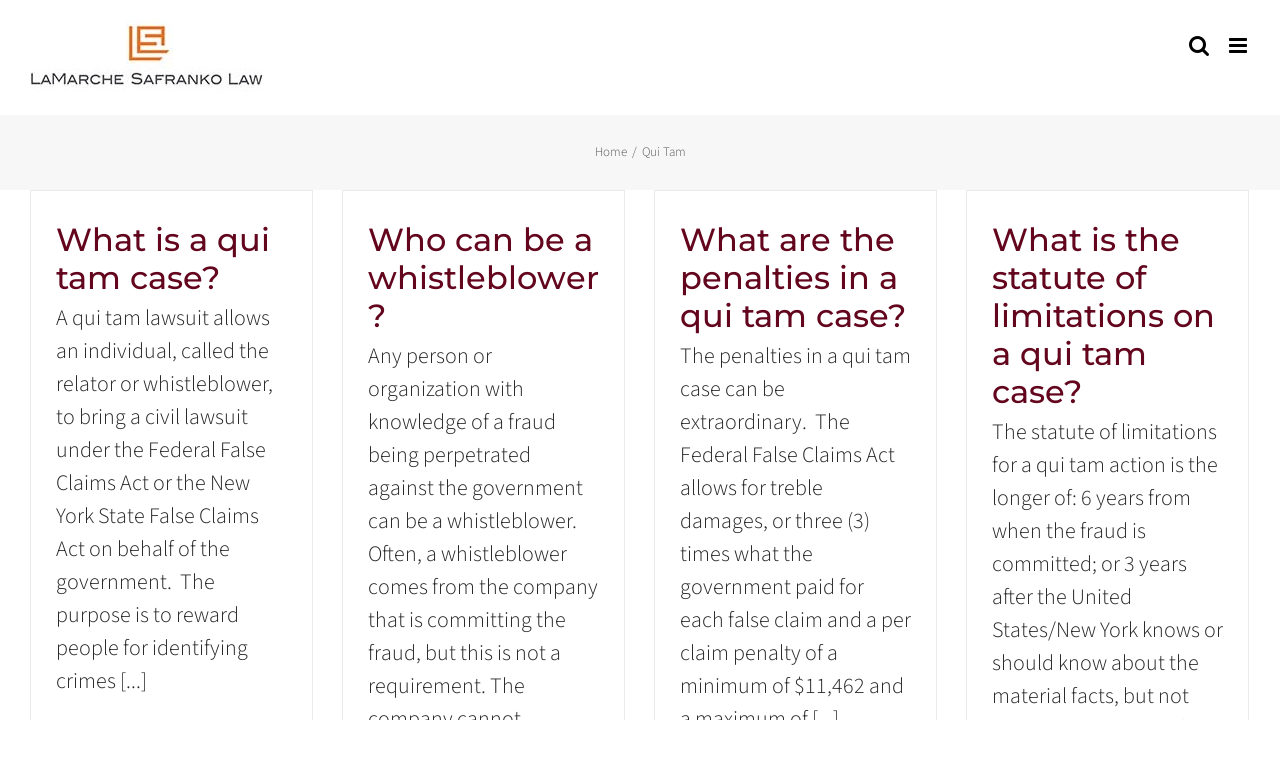

--- FILE ---
content_type: text/html; charset=UTF-8
request_url: https://lamarchesafrankolaw.com/faq_category/qui-tam/
body_size: 16436
content:
<!DOCTYPE html>
<html class="avada-html-layout-wide avada-html-header-position-top avada-html-is-archive" dir="ltr" lang="en-US" prefix="og: https://ogp.me/ns#" prefix="og: http://ogp.me/ns# fb: http://ogp.me/ns/fb#">
<head>
	<meta http-equiv="X-UA-Compatible" content="IE=edge" />
	<meta http-equiv="Content-Type" content="text/html; charset=utf-8"/>
	<meta name="viewport" content="width=device-width, initial-scale=1" />
	<title>Qui Tam - Personal Injury Criminal Defense Lawyers Attorneys | Albany NY</title>

		<!-- All in One SEO Pro 4.8.9 - aioseo.com -->
	<meta name="robots" content="max-image-preview:large" />
	<link rel="canonical" href="https://lamarchesafrankolaw.com/faq_category/qui-tam/" />
	<meta name="generator" content="All in One SEO Pro (AIOSEO) 4.8.9" />
		<meta property="og:locale" content="en_US" />
		<meta property="og:site_name" content="Personal Injury Criminal Defense Lawyers Attorneys | Albany NY -" />
		<meta property="og:type" content="article" />
		<meta property="og:title" content="Qui Tam - Personal Injury Criminal Defense Lawyers Attorneys | Albany NY" />
		<meta property="og:url" content="https://lamarchesafrankolaw.com/faq_category/qui-tam/" />
		<meta property="og:image" content="https://lamarchesafrankolaw.com/wp-content/uploads/2026/01/personal_injury_attorneys_lawyers_auto_car_accident_albany_plattsburgh_lake_george_social.jpg" />
		<meta property="og:image:secure_url" content="https://lamarchesafrankolaw.com/wp-content/uploads/2026/01/personal_injury_attorneys_lawyers_auto_car_accident_albany_plattsburgh_lake_george_social.jpg" />
		<meta property="og:image:width" content="971" />
		<meta property="og:image:height" content="631" />
		<meta property="article:publisher" content="https://www.facebook.com/LSLawNY/" />
		<meta name="twitter:card" content="summary_large_image" />
		<meta name="twitter:title" content="Qui Tam - Personal Injury Criminal Defense Lawyers Attorneys | Albany NY" />
		<meta name="twitter:image" content="https://lamarchesafrankolaw.com/wp-content/uploads/2026/01/personal_injury_attorneys_lawyers_auto_car_accident_albany_plattsburgh_lake_george_social.jpg" />
		<script type="application/ld+json" class="aioseo-schema">
			{"@context":"https:\/\/schema.org","@graph":[{"@type":"BreadcrumbList","@id":"https:\/\/lamarchesafrankolaw.com\/faq_category\/qui-tam\/#breadcrumblist","itemListElement":[{"@type":"ListItem","@id":"https:\/\/lamarchesafrankolaw.com#listItem","position":1,"name":"Home","item":"https:\/\/lamarchesafrankolaw.com","nextItem":{"@type":"ListItem","@id":"https:\/\/lamarchesafrankolaw.com\/faq_category\/qui-tam\/#listItem","name":"Qui Tam"}},{"@type":"ListItem","@id":"https:\/\/lamarchesafrankolaw.com\/faq_category\/qui-tam\/#listItem","position":2,"name":"Qui Tam","previousItem":{"@type":"ListItem","@id":"https:\/\/lamarchesafrankolaw.com#listItem","name":"Home"}}]},{"@type":"CollectionPage","@id":"https:\/\/lamarchesafrankolaw.com\/faq_category\/qui-tam\/#collectionpage","url":"https:\/\/lamarchesafrankolaw.com\/faq_category\/qui-tam\/","name":"Qui Tam - Personal Injury Criminal Defense Lawyers Attorneys | Albany NY","inLanguage":"en-US","isPartOf":{"@id":"https:\/\/lamarchesafrankolaw.com\/#website"},"breadcrumb":{"@id":"https:\/\/lamarchesafrankolaw.com\/faq_category\/qui-tam\/#breadcrumblist"}},{"@type":"Organization","@id":"https:\/\/lamarchesafrankolaw.com\/#organization","name":"LaMarche Safranko Law","url":"https:\/\/lamarchesafrankolaw.com\/","telephone":"+15189820770","logo":{"@type":"ImageObject","url":"http:\/\/lamarchesafrankolaw.com\/wp-content\/uploads\/2024\/04\/personal_injury_lawyers_criminal_defense_attorneys.jpg","@id":"https:\/\/lamarchesafrankolaw.com\/faq_category\/qui-tam\/#organizationLogo"},"image":{"@id":"https:\/\/lamarchesafrankolaw.com\/faq_category\/qui-tam\/#organizationLogo"},"sameAs":["https:\/\/www.instagram.com\/lslawny\/","https:\/\/www.youtube.com\/user\/lamarchesafrankolaw","https:\/\/www.linkedin.com\/company\/lamarche-safranko-law-pllc"]},{"@type":"WebSite","@id":"https:\/\/lamarchesafrankolaw.com\/#website","url":"https:\/\/lamarchesafrankolaw.com\/","name":"LaMarche Safranko Law","inLanguage":"en-US","publisher":{"@id":"https:\/\/lamarchesafrankolaw.com\/#organization"}}]}
		</script>
		<!-- All in One SEO Pro -->

<link rel="alternate" type="application/rss+xml" title="Personal Injury Criminal Defense Lawyers Attorneys | Albany NY &raquo; Feed" href="https://lamarchesafrankolaw.com/feed/" />
<link rel="alternate" type="application/rss+xml" title="Personal Injury Criminal Defense Lawyers Attorneys | Albany NY &raquo; Comments Feed" href="https://lamarchesafrankolaw.com/comments/feed/" />
					<link rel="shortcut icon" href="https://lamarchesafrankolaw.com/wp-content/uploads/2025/09/lamarche-safranko-law-firm-attorneys-lawyers-albany-clifton-park-plattsburgh_57.png" type="image/x-icon" />
		
		
		
				<link rel="alternate" type="application/rss+xml" title="Personal Injury Criminal Defense Lawyers Attorneys | Albany NY &raquo; Qui Tam FAQ Categories Feed" href="https://lamarchesafrankolaw.com/faq_category/qui-tam/feed/" />
<style id='wp-img-auto-sizes-contain-inline-css' type='text/css'>
img:is([sizes=auto i],[sizes^="auto," i]){contain-intrinsic-size:3000px 1500px}
/*# sourceURL=wp-img-auto-sizes-contain-inline-css */
</style>
<link rel='stylesheet' id='sr7css-css' href='//lamarchesafrankolaw.com/wp-content/plugins/revslider/public/css/sr7.css?ver=6.7.34' type='text/css' media='all' />
<link rel='stylesheet' id='grw-public-main-css-css' href='https://lamarchesafrankolaw.com/wp-content/plugins/widget-google-reviews/assets/css/public-main.css?ver=6.4' type='text/css' media='all' />
<link rel='stylesheet' id='child-style-css' href='https://lamarchesafrankolaw.com/wp-content/themes/Avada-Child-Theme/style.css?ver=6.9' type='text/css' media='all' />
<link rel='stylesheet' id='fusion-dynamic-css-css' href='https://lamarchesafrankolaw.com/wp-content/uploads/fusion-styles/5a7b35d0b8076873523ef09c66efc847.min.css?ver=3.11.15' type='text/css' media='all' />
<script type="text/javascript" src="//lamarchesafrankolaw.com/wp-content/plugins/revslider/public/js/libs/tptools.js?ver=6.7.34" id="tp-tools-js" async="async" data-wp-strategy="async"></script>
<script type="text/javascript" src="//lamarchesafrankolaw.com/wp-content/plugins/revslider/public/js/sr7.js?ver=6.7.34" id="sr7-js" async="async" data-wp-strategy="async"></script>
<script type="text/javascript" defer="defer" src="https://lamarchesafrankolaw.com/wp-content/plugins/widget-google-reviews/assets/js/public-main.js?ver=6.4" id="grw-public-main-js-js"></script>
<link rel="https://api.w.org/" href="https://lamarchesafrankolaw.com/wp-json/" /><link rel="alternate" title="JSON" type="application/json" href="https://lamarchesafrankolaw.com/wp-json/wp/v2/faq_category/125" /><link rel="EditURI" type="application/rsd+xml" title="RSD" href="https://lamarchesafrankolaw.com/xmlrpc.php?rsd" />
<meta name="generator" content="WordPress 6.9" />
<style type="text/css" id="css-fb-visibility">@media screen and (max-width: 640px){.fusion-no-small-visibility{display:none !important;}body .sm-text-align-center{text-align:center !important;}body .sm-text-align-left{text-align:left !important;}body .sm-text-align-right{text-align:right !important;}body .sm-flex-align-center{justify-content:center !important;}body .sm-flex-align-flex-start{justify-content:flex-start !important;}body .sm-flex-align-flex-end{justify-content:flex-end !important;}body .sm-mx-auto{margin-left:auto !important;margin-right:auto !important;}body .sm-ml-auto{margin-left:auto !important;}body .sm-mr-auto{margin-right:auto !important;}body .fusion-absolute-position-small{position:absolute;top:auto;width:100%;}.awb-sticky.awb-sticky-small{ position: sticky; top: var(--awb-sticky-offset,0); }}@media screen and (min-width: 641px) and (max-width: 1024px){.fusion-no-medium-visibility{display:none !important;}body .md-text-align-center{text-align:center !important;}body .md-text-align-left{text-align:left !important;}body .md-text-align-right{text-align:right !important;}body .md-flex-align-center{justify-content:center !important;}body .md-flex-align-flex-start{justify-content:flex-start !important;}body .md-flex-align-flex-end{justify-content:flex-end !important;}body .md-mx-auto{margin-left:auto !important;margin-right:auto !important;}body .md-ml-auto{margin-left:auto !important;}body .md-mr-auto{margin-right:auto !important;}body .fusion-absolute-position-medium{position:absolute;top:auto;width:100%;}.awb-sticky.awb-sticky-medium{ position: sticky; top: var(--awb-sticky-offset,0); }}@media screen and (min-width: 1025px){.fusion-no-large-visibility{display:none !important;}body .lg-text-align-center{text-align:center !important;}body .lg-text-align-left{text-align:left !important;}body .lg-text-align-right{text-align:right !important;}body .lg-flex-align-center{justify-content:center !important;}body .lg-flex-align-flex-start{justify-content:flex-start !important;}body .lg-flex-align-flex-end{justify-content:flex-end !important;}body .lg-mx-auto{margin-left:auto !important;margin-right:auto !important;}body .lg-ml-auto{margin-left:auto !important;}body .lg-mr-auto{margin-right:auto !important;}body .fusion-absolute-position-large{position:absolute;top:auto;width:100%;}.awb-sticky.awb-sticky-large{ position: sticky; top: var(--awb-sticky-offset,0); }}</style><link rel="preconnect" href="https://fonts.googleapis.com">
<link rel="preconnect" href="https://fonts.gstatic.com/" crossorigin>
<meta name="generator" content="Powered by Slider Revolution 6.7.34 - responsive, Mobile-Friendly Slider Plugin for WordPress with comfortable drag and drop interface." />
<script>
	window._tpt			??= {};
	window.SR7			??= {};
	_tpt.R				??= {};
	_tpt.R.fonts		??= {};
	_tpt.R.fonts.customFonts??= {};
	SR7.devMode			=  false;
	SR7.F 				??= {};
	SR7.G				??= {};
	SR7.LIB				??= {};
	SR7.E				??= {};
	SR7.E.gAddons		??= {};
	SR7.E.php 			??= {};
	SR7.E.nonce			= '260e831235';
	SR7.E.ajaxurl		= 'https://lamarchesafrankolaw.com/wp-admin/admin-ajax.php';
	SR7.E.resturl		= 'https://lamarchesafrankolaw.com/wp-json/';
	SR7.E.slug_path		= 'revslider/revslider.php';
	SR7.E.slug			= 'revslider';
	SR7.E.plugin_url	= 'https://lamarchesafrankolaw.com/wp-content/plugins/revslider/';
	SR7.E.wp_plugin_url = 'http://lamarchesafrankolaw.com/wp-content/plugins/';
	SR7.E.revision		= '6.7.34';
	SR7.E.fontBaseUrl	= '';
	SR7.G.breakPoints 	= [1240,1024,778,480];
	SR7.E.modules 		= ['module','page','slide','layer','draw','animate','srtools','canvas','defaults','carousel','navigation','media','modifiers','migration'];
	SR7.E.libs 			= ['WEBGL'];
	SR7.E.css 			= ['csslp','cssbtns','cssfilters','cssnav','cssmedia'];
	SR7.E.resources		= {};
	SR7.E.ytnc			= false;
	SR7.JSON			??= {};
/*! Slider Revolution 7.0 - Page Processor */
!function(){"use strict";window.SR7??={},window._tpt??={},SR7.version="Slider Revolution 6.7.16",_tpt.getMobileZoom=()=>_tpt.is_mobile?document.documentElement.clientWidth/window.innerWidth:1,_tpt.getWinDim=function(t){_tpt.screenHeightWithUrlBar??=window.innerHeight;let e=SR7.F?.modal?.visible&&SR7.M[SR7.F.module.getIdByAlias(SR7.F.modal.requested)];_tpt.scrollBar=window.innerWidth!==document.documentElement.clientWidth||e&&window.innerWidth!==e.c.module.clientWidth,_tpt.winW=_tpt.getMobileZoom()*window.innerWidth-(_tpt.scrollBar||"prepare"==t?_tpt.scrollBarW??_tpt.mesureScrollBar():0),_tpt.winH=_tpt.getMobileZoom()*window.innerHeight,_tpt.winWAll=document.documentElement.clientWidth},_tpt.getResponsiveLevel=function(t,e){SR7.M[e];return _tpt.closestGE(t,_tpt.winWAll)},_tpt.mesureScrollBar=function(){let t=document.createElement("div");return t.className="RSscrollbar-measure",t.style.width="100px",t.style.height="100px",t.style.overflow="scroll",t.style.position="absolute",t.style.top="-9999px",document.body.appendChild(t),_tpt.scrollBarW=t.offsetWidth-t.clientWidth,document.body.removeChild(t),_tpt.scrollBarW},_tpt.loadCSS=async function(t,e,s){return s?_tpt.R.fonts.required[e].status=1:(_tpt.R[e]??={},_tpt.R[e].status=1),new Promise(((i,n)=>{if(_tpt.isStylesheetLoaded(t))s?_tpt.R.fonts.required[e].status=2:_tpt.R[e].status=2,i();else{const o=document.createElement("link");o.rel="stylesheet";let l="text",r="css";o["type"]=l+"/"+r,o.href=t,o.onload=()=>{s?_tpt.R.fonts.required[e].status=2:_tpt.R[e].status=2,i()},o.onerror=()=>{s?_tpt.R.fonts.required[e].status=3:_tpt.R[e].status=3,n(new Error(`Failed to load CSS: ${t}`))},document.head.appendChild(o)}}))},_tpt.addContainer=function(t){const{tag:e="div",id:s,class:i,datas:n,textContent:o,iHTML:l}=t,r=document.createElement(e);if(s&&""!==s&&(r.id=s),i&&""!==i&&(r.className=i),n)for(const[t,e]of Object.entries(n))"style"==t?r.style.cssText=e:r.setAttribute(`data-${t}`,e);return o&&(r.textContent=o),l&&(r.innerHTML=l),r},_tpt.collector=function(){return{fragment:new DocumentFragment,add(t){var e=_tpt.addContainer(t);return this.fragment.appendChild(e),e},append(t){t.appendChild(this.fragment)}}},_tpt.isStylesheetLoaded=function(t){let e=t.split("?")[0];return Array.from(document.querySelectorAll('link[rel="stylesheet"], link[rel="preload"]')).some((t=>t.href.split("?")[0]===e))},_tpt.preloader={requests:new Map,preloaderTemplates:new Map,show:function(t,e){if(!e||!t)return;const{type:s,color:i}=e;if(s<0||"off"==s)return;const n=`preloader_${s}`;let o=this.preloaderTemplates.get(n);o||(o=this.build(s,i),this.preloaderTemplates.set(n,o)),this.requests.has(t)||this.requests.set(t,{count:0});const l=this.requests.get(t);clearTimeout(l.timer),l.count++,1===l.count&&(l.timer=setTimeout((()=>{l.preloaderClone=o.cloneNode(!0),l.anim&&l.anim.kill(),void 0!==_tpt.gsap?l.anim=_tpt.gsap.fromTo(l.preloaderClone,1,{opacity:0},{opacity:1}):l.preloaderClone.classList.add("sr7-fade-in"),t.appendChild(l.preloaderClone)}),150))},hide:function(t){if(!this.requests.has(t))return;const e=this.requests.get(t);e.count--,e.count<0&&(e.count=0),e.anim&&e.anim.kill(),0===e.count&&(clearTimeout(e.timer),e.preloaderClone&&(e.preloaderClone.classList.remove("sr7-fade-in"),e.anim=_tpt.gsap.to(e.preloaderClone,.3,{opacity:0,onComplete:function(){e.preloaderClone.remove()}})))},state:function(t){if(!this.requests.has(t))return!1;return this.requests.get(t).count>0},build:(t,e="#ffffff",s="")=>{if(t<0||"off"===t)return null;const i=parseInt(t);if(t="prlt"+i,isNaN(i))return null;if(_tpt.loadCSS(SR7.E.plugin_url+"public/css/preloaders/t"+i+".css","preloader_"+t),isNaN(i)||i<6){const n=`background-color:${e}`,o=1===i||2==i?n:"",l=3===i||4==i?n:"",r=_tpt.collector();["dot1","dot2","bounce1","bounce2","bounce3"].forEach((t=>r.add({tag:"div",class:t,datas:{style:l}})));const d=_tpt.addContainer({tag:"sr7-prl",class:`${t} ${s}`,datas:{style:o}});return r.append(d),d}{let n={};if(7===i){let t;e.startsWith("#")?(t=e.replace("#",""),t=`rgba(${parseInt(t.substring(0,2),16)}, ${parseInt(t.substring(2,4),16)}, ${parseInt(t.substring(4,6),16)}, `):e.startsWith("rgb")&&(t=e.slice(e.indexOf("(")+1,e.lastIndexOf(")")).split(",").map((t=>t.trim())),t=`rgba(${t[0]}, ${t[1]}, ${t[2]}, `),t&&(n.style=`border-top-color: ${t}0.65); border-bottom-color: ${t}0.15); border-left-color: ${t}0.65); border-right-color: ${t}0.15)`)}else 12===i&&(n.style=`background:${e}`);const o=[10,0,4,2,5,9,0,4,4,2][i-6],l=_tpt.collector(),r=l.add({tag:"div",class:"sr7-prl-inner",datas:n});Array.from({length:o}).forEach((()=>r.appendChild(l.add({tag:"span",datas:{style:`background:${e}`}}))));const d=_tpt.addContainer({tag:"sr7-prl",class:`${t} ${s}`});return l.append(d),d}}},SR7.preLoader={show:(t,e)=>{"off"!==(SR7.M[t]?.settings?.pLoader?.type??"off")&&_tpt.preloader.show(e||SR7.M[t].c.module,SR7.M[t]?.settings?.pLoader??{color:"#fff",type:10})},hide:(t,e)=>{"off"!==(SR7.M[t]?.settings?.pLoader?.type??"off")&&_tpt.preloader.hide(e||SR7.M[t].c.module)},state:(t,e)=>_tpt.preloader.state(e||SR7.M[t].c.module)},_tpt.prepareModuleHeight=function(t){window.SR7.M??={},window.SR7.M[t.id]??={},"ignore"==t.googleFont&&(SR7.E.ignoreGoogleFont=!0);let e=window.SR7.M[t.id];if(null==_tpt.scrollBarW&&_tpt.mesureScrollBar(),e.c??={},e.states??={},e.settings??={},e.settings.size??={},t.fixed&&(e.settings.fixed=!0),e.c.module=document.querySelector("sr7-module#"+t.id),e.c.adjuster=e.c.module.getElementsByTagName("sr7-adjuster")[0],e.c.content=e.c.module.getElementsByTagName("sr7-content")[0],"carousel"==t.type&&(e.c.carousel=e.c.content.getElementsByTagName("sr7-carousel")[0]),null==e.c.module||null==e.c.module)return;t.plType&&t.plColor&&(e.settings.pLoader={type:t.plType,color:t.plColor}),void 0===t.plType||"off"===t.plType||SR7.preLoader.state(t.id)&&SR7.preLoader.state(t.id,e.c.module)||SR7.preLoader.show(t.id,e.c.module),_tpt.winW||_tpt.getWinDim("prepare"),_tpt.getWinDim();let s=""+e.c.module.dataset?.modal;"modal"==s||"true"==s||"undefined"!==s&&"false"!==s||(e.settings.size.fullWidth=t.size.fullWidth,e.LEV??=_tpt.getResponsiveLevel(window.SR7.G.breakPoints,t.id),t.vpt=_tpt.fillArray(t.vpt,5),e.settings.vPort=t.vpt[e.LEV],void 0!==t.el&&"720"==t.el[4]&&t.gh[4]!==t.el[4]&&"960"==t.el[3]&&t.gh[3]!==t.el[3]&&"768"==t.el[2]&&t.gh[2]!==t.el[2]&&delete t.el,e.settings.size.height=null==t.el||null==t.el[e.LEV]||0==t.el[e.LEV]||"auto"==t.el[e.LEV]?_tpt.fillArray(t.gh,5,-1):_tpt.fillArray(t.el,5,-1),e.settings.size.width=_tpt.fillArray(t.gw,5,-1),e.settings.size.minHeight=_tpt.fillArray(t.mh??[0],5,-1),e.cacheSize={fullWidth:e.settings.size?.fullWidth,fullHeight:e.settings.size?.fullHeight},void 0!==t.off&&(t.off?.t&&(e.settings.size.m??={})&&(e.settings.size.m.t=t.off.t),t.off?.b&&(e.settings.size.m??={})&&(e.settings.size.m.b=t.off.b),t.off?.l&&(e.settings.size.p??={})&&(e.settings.size.p.l=t.off.l),t.off?.r&&(e.settings.size.p??={})&&(e.settings.size.p.r=t.off.r),e.offsetPrepared=!0),_tpt.updatePMHeight(t.id,t,!0))},_tpt.updatePMHeight=(t,e,s)=>{let i=SR7.M[t];var n=i.settings.size.fullWidth?_tpt.winW:i.c.module.parentNode.offsetWidth;n=0===n||isNaN(n)?_tpt.winW:n;let o=i.settings.size.width[i.LEV]||i.settings.size.width[i.LEV++]||i.settings.size.width[i.LEV--]||n,l=i.settings.size.height[i.LEV]||i.settings.size.height[i.LEV++]||i.settings.size.height[i.LEV--]||0,r=i.settings.size.minHeight[i.LEV]||i.settings.size.minHeight[i.LEV++]||i.settings.size.minHeight[i.LEV--]||0;if(l="auto"==l?0:l,l=parseInt(l),"carousel"!==e.type&&(n-=parseInt(e.onw??0)||0),i.MP=!i.settings.size.fullWidth&&n<o||_tpt.winW<o?Math.min(1,n/o):1,e.size.fullScreen||e.size.fullHeight){let t=parseInt(e.fho)||0,s=(""+e.fho).indexOf("%")>-1;e.newh=_tpt.winH-(s?_tpt.winH*t/100:t)}else e.newh=i.MP*Math.max(l,r);if(e.newh+=(parseInt(e.onh??0)||0)+(parseInt(e.carousel?.pt)||0)+(parseInt(e.carousel?.pb)||0),void 0!==e.slideduration&&(e.newh=Math.max(e.newh,parseInt(e.slideduration)/3)),e.shdw&&_tpt.buildShadow(e.id,e),i.c.adjuster.style.height=e.newh+"px",i.c.module.style.height=e.newh+"px",i.c.content.style.height=e.newh+"px",i.states.heightPrepared=!0,i.dims??={},i.dims.moduleRect=i.c.module.getBoundingClientRect(),i.c.content.style.left="-"+i.dims.moduleRect.left+"px",!i.settings.size.fullWidth)return s&&requestAnimationFrame((()=>{n!==i.c.module.parentNode.offsetWidth&&_tpt.updatePMHeight(e.id,e)})),void _tpt.bgStyle(e.id,e,window.innerWidth==_tpt.winW,!0);_tpt.bgStyle(e.id,e,window.innerWidth==_tpt.winW,!0),requestAnimationFrame((function(){s&&requestAnimationFrame((()=>{n!==i.c.module.parentNode.offsetWidth&&_tpt.updatePMHeight(e.id,e)}))})),i.earlyResizerFunction||(i.earlyResizerFunction=function(){requestAnimationFrame((function(){_tpt.getWinDim(),_tpt.moduleDefaults(e.id,e),_tpt.updateSlideBg(t,!0)}))},window.addEventListener("resize",i.earlyResizerFunction))},_tpt.buildShadow=function(t,e){let s=SR7.M[t];null==s.c.shadow&&(s.c.shadow=document.createElement("sr7-module-shadow"),s.c.shadow.classList.add("sr7-shdw-"+e.shdw),s.c.content.appendChild(s.c.shadow))},_tpt.bgStyle=async(t,e,s,i,n)=>{const o=SR7.M[t];if((e=e??o.settings).fixed&&!o.c.module.classList.contains("sr7-top-fixed")&&(o.c.module.classList.add("sr7-top-fixed"),o.c.module.style.position="fixed",o.c.module.style.width="100%",o.c.module.style.top="0px",o.c.module.style.left="0px",o.c.module.style.pointerEvents="none",o.c.module.style.zIndex=5e3,o.c.content.style.pointerEvents="none"),null==o.c.bgcanvas){let t=document.createElement("sr7-module-bg"),l=!1;if("string"==typeof e?.bg?.color&&e?.bg?.color.includes("{"))if(_tpt.gradient&&_tpt.gsap)e.bg.color=_tpt.gradient.convert(e.bg.color);else try{let t=JSON.parse(e.bg.color);(t?.orig||t?.string)&&(e.bg.color=JSON.parse(e.bg.color))}catch(t){return}let r="string"==typeof e?.bg?.color?e?.bg?.color||"transparent":e?.bg?.color?.string??e?.bg?.color?.orig??e?.bg?.color?.color??"transparent";if(t.style["background"+(String(r).includes("grad")?"":"Color")]=r,("transparent"!==r||n)&&(l=!0),o.offsetPrepared&&(t.style.visibility="hidden"),e?.bg?.image?.src&&(t.style.backgroundImage=`url(${e?.bg?.image.src})`,t.style.backgroundSize=""==(e.bg.image?.size??"")?"cover":e.bg.image.size,t.style.backgroundPosition=e.bg.image.position,t.style.backgroundRepeat=""==e.bg.image.repeat||null==e.bg.image.repeat?"no-repeat":e.bg.image.repeat,l=!0),!l)return;o.c.bgcanvas=t,e.size.fullWidth?t.style.width=_tpt.winW-(s&&_tpt.winH<document.body.offsetHeight?_tpt.scrollBarW:0)+"px":i&&(t.style.width=o.c.module.offsetWidth+"px"),e.sbt?.use?o.c.content.appendChild(o.c.bgcanvas):o.c.module.appendChild(o.c.bgcanvas)}o.c.bgcanvas.style.height=void 0!==e.newh?e.newh+"px":("carousel"==e.type?o.dims.module.h:o.dims.content.h)+"px",o.c.bgcanvas.style.left=!s&&e.sbt?.use||o.c.bgcanvas.closest("SR7-CONTENT")?"0px":"-"+(o?.dims?.moduleRect?.left??0)+"px"},_tpt.updateSlideBg=function(t,e){const s=SR7.M[t];let i=s.settings;s?.c?.bgcanvas&&(i.size.fullWidth?s.c.bgcanvas.style.width=_tpt.winW-(e&&_tpt.winH<document.body.offsetHeight?_tpt.scrollBarW:0)+"px":preparing&&(s.c.bgcanvas.style.width=s.c.module.offsetWidth+"px"))},_tpt.moduleDefaults=(t,e)=>{let s=SR7.M[t];null!=s&&null!=s.c&&null!=s.c.module&&(s.dims??={},s.dims.moduleRect=s.c.module.getBoundingClientRect(),s.c.content.style.left="-"+s.dims.moduleRect.left+"px",s.c.content.style.width=_tpt.winW-_tpt.scrollBarW+"px","carousel"==e.type&&(s.c.module.style.overflow="visible"),_tpt.bgStyle(t,e,window.innerWidth==_tpt.winW))},_tpt.getOffset=t=>{var e=t.getBoundingClientRect(),s=window.pageXOffset||document.documentElement.scrollLeft,i=window.pageYOffset||document.documentElement.scrollTop;return{top:e.top+i,left:e.left+s}},_tpt.fillArray=function(t,e){let s,i;t=Array.isArray(t)?t:[t];let n=Array(e),o=t.length;for(i=0;i<t.length;i++)n[i+(e-o)]=t[i],null==s&&"#"!==t[i]&&(s=t[i]);for(let t=0;t<e;t++)void 0!==n[t]&&"#"!=n[t]||(n[t]=s),s=n[t];return n},_tpt.closestGE=function(t,e){let s=Number.MAX_VALUE,i=-1;for(let n=0;n<t.length;n++)t[n]-1>=e&&t[n]-1-e<s&&(s=t[n]-1-e,i=n);return++i}}();</script>
		<script type="text/javascript">
			var doc = document.documentElement;
			doc.setAttribute( 'data-useragent', navigator.userAgent );
		</script>
		
	<style id='global-styles-inline-css' type='text/css'>
:root{--wp--preset--aspect-ratio--square: 1;--wp--preset--aspect-ratio--4-3: 4/3;--wp--preset--aspect-ratio--3-4: 3/4;--wp--preset--aspect-ratio--3-2: 3/2;--wp--preset--aspect-ratio--2-3: 2/3;--wp--preset--aspect-ratio--16-9: 16/9;--wp--preset--aspect-ratio--9-16: 9/16;--wp--preset--color--black: #000000;--wp--preset--color--cyan-bluish-gray: #abb8c3;--wp--preset--color--white: #ffffff;--wp--preset--color--pale-pink: #f78da7;--wp--preset--color--vivid-red: #cf2e2e;--wp--preset--color--luminous-vivid-orange: #ff6900;--wp--preset--color--luminous-vivid-amber: #fcb900;--wp--preset--color--light-green-cyan: #7bdcb5;--wp--preset--color--vivid-green-cyan: #00d084;--wp--preset--color--pale-cyan-blue: #8ed1fc;--wp--preset--color--vivid-cyan-blue: #0693e3;--wp--preset--color--vivid-purple: #9b51e0;--wp--preset--color--awb-color-1: #ffffff;--wp--preset--color--awb-color-2: #f7f7f7;--wp--preset--color--awb-color-3: #eaeaea;--wp--preset--color--awb-color-4: #ee7623;--wp--preset--color--awb-color-5: #63051d;--wp--preset--color--awb-color-6: #54565b;--wp--preset--color--awb-color-7: #383838;--wp--preset--color--awb-color-8: #000000;--wp--preset--gradient--vivid-cyan-blue-to-vivid-purple: linear-gradient(135deg,rgb(6,147,227) 0%,rgb(155,81,224) 100%);--wp--preset--gradient--light-green-cyan-to-vivid-green-cyan: linear-gradient(135deg,rgb(122,220,180) 0%,rgb(0,208,130) 100%);--wp--preset--gradient--luminous-vivid-amber-to-luminous-vivid-orange: linear-gradient(135deg,rgb(252,185,0) 0%,rgb(255,105,0) 100%);--wp--preset--gradient--luminous-vivid-orange-to-vivid-red: linear-gradient(135deg,rgb(255,105,0) 0%,rgb(207,46,46) 100%);--wp--preset--gradient--very-light-gray-to-cyan-bluish-gray: linear-gradient(135deg,rgb(238,238,238) 0%,rgb(169,184,195) 100%);--wp--preset--gradient--cool-to-warm-spectrum: linear-gradient(135deg,rgb(74,234,220) 0%,rgb(151,120,209) 20%,rgb(207,42,186) 40%,rgb(238,44,130) 60%,rgb(251,105,98) 80%,rgb(254,248,76) 100%);--wp--preset--gradient--blush-light-purple: linear-gradient(135deg,rgb(255,206,236) 0%,rgb(152,150,240) 100%);--wp--preset--gradient--blush-bordeaux: linear-gradient(135deg,rgb(254,205,165) 0%,rgb(254,45,45) 50%,rgb(107,0,62) 100%);--wp--preset--gradient--luminous-dusk: linear-gradient(135deg,rgb(255,203,112) 0%,rgb(199,81,192) 50%,rgb(65,88,208) 100%);--wp--preset--gradient--pale-ocean: linear-gradient(135deg,rgb(255,245,203) 0%,rgb(182,227,212) 50%,rgb(51,167,181) 100%);--wp--preset--gradient--electric-grass: linear-gradient(135deg,rgb(202,248,128) 0%,rgb(113,206,126) 100%);--wp--preset--gradient--midnight: linear-gradient(135deg,rgb(2,3,129) 0%,rgb(40,116,252) 100%);--wp--preset--font-size--small: 16.5px;--wp--preset--font-size--medium: 20px;--wp--preset--font-size--large: 33px;--wp--preset--font-size--x-large: 42px;--wp--preset--font-size--normal: 22px;--wp--preset--font-size--xlarge: 44px;--wp--preset--font-size--huge: 66px;--wp--preset--spacing--20: 0.44rem;--wp--preset--spacing--30: 0.67rem;--wp--preset--spacing--40: 1rem;--wp--preset--spacing--50: 1.5rem;--wp--preset--spacing--60: 2.25rem;--wp--preset--spacing--70: 3.38rem;--wp--preset--spacing--80: 5.06rem;--wp--preset--shadow--natural: 6px 6px 9px rgba(0, 0, 0, 0.2);--wp--preset--shadow--deep: 12px 12px 50px rgba(0, 0, 0, 0.4);--wp--preset--shadow--sharp: 6px 6px 0px rgba(0, 0, 0, 0.2);--wp--preset--shadow--outlined: 6px 6px 0px -3px rgb(255, 255, 255), 6px 6px rgb(0, 0, 0);--wp--preset--shadow--crisp: 6px 6px 0px rgb(0, 0, 0);}:where(.is-layout-flex){gap: 0.5em;}:where(.is-layout-grid){gap: 0.5em;}body .is-layout-flex{display: flex;}.is-layout-flex{flex-wrap: wrap;align-items: center;}.is-layout-flex > :is(*, div){margin: 0;}body .is-layout-grid{display: grid;}.is-layout-grid > :is(*, div){margin: 0;}:where(.wp-block-columns.is-layout-flex){gap: 2em;}:where(.wp-block-columns.is-layout-grid){gap: 2em;}:where(.wp-block-post-template.is-layout-flex){gap: 1.25em;}:where(.wp-block-post-template.is-layout-grid){gap: 1.25em;}.has-black-color{color: var(--wp--preset--color--black) !important;}.has-cyan-bluish-gray-color{color: var(--wp--preset--color--cyan-bluish-gray) !important;}.has-white-color{color: var(--wp--preset--color--white) !important;}.has-pale-pink-color{color: var(--wp--preset--color--pale-pink) !important;}.has-vivid-red-color{color: var(--wp--preset--color--vivid-red) !important;}.has-luminous-vivid-orange-color{color: var(--wp--preset--color--luminous-vivid-orange) !important;}.has-luminous-vivid-amber-color{color: var(--wp--preset--color--luminous-vivid-amber) !important;}.has-light-green-cyan-color{color: var(--wp--preset--color--light-green-cyan) !important;}.has-vivid-green-cyan-color{color: var(--wp--preset--color--vivid-green-cyan) !important;}.has-pale-cyan-blue-color{color: var(--wp--preset--color--pale-cyan-blue) !important;}.has-vivid-cyan-blue-color{color: var(--wp--preset--color--vivid-cyan-blue) !important;}.has-vivid-purple-color{color: var(--wp--preset--color--vivid-purple) !important;}.has-black-background-color{background-color: var(--wp--preset--color--black) !important;}.has-cyan-bluish-gray-background-color{background-color: var(--wp--preset--color--cyan-bluish-gray) !important;}.has-white-background-color{background-color: var(--wp--preset--color--white) !important;}.has-pale-pink-background-color{background-color: var(--wp--preset--color--pale-pink) !important;}.has-vivid-red-background-color{background-color: var(--wp--preset--color--vivid-red) !important;}.has-luminous-vivid-orange-background-color{background-color: var(--wp--preset--color--luminous-vivid-orange) !important;}.has-luminous-vivid-amber-background-color{background-color: var(--wp--preset--color--luminous-vivid-amber) !important;}.has-light-green-cyan-background-color{background-color: var(--wp--preset--color--light-green-cyan) !important;}.has-vivid-green-cyan-background-color{background-color: var(--wp--preset--color--vivid-green-cyan) !important;}.has-pale-cyan-blue-background-color{background-color: var(--wp--preset--color--pale-cyan-blue) !important;}.has-vivid-cyan-blue-background-color{background-color: var(--wp--preset--color--vivid-cyan-blue) !important;}.has-vivid-purple-background-color{background-color: var(--wp--preset--color--vivid-purple) !important;}.has-black-border-color{border-color: var(--wp--preset--color--black) !important;}.has-cyan-bluish-gray-border-color{border-color: var(--wp--preset--color--cyan-bluish-gray) !important;}.has-white-border-color{border-color: var(--wp--preset--color--white) !important;}.has-pale-pink-border-color{border-color: var(--wp--preset--color--pale-pink) !important;}.has-vivid-red-border-color{border-color: var(--wp--preset--color--vivid-red) !important;}.has-luminous-vivid-orange-border-color{border-color: var(--wp--preset--color--luminous-vivid-orange) !important;}.has-luminous-vivid-amber-border-color{border-color: var(--wp--preset--color--luminous-vivid-amber) !important;}.has-light-green-cyan-border-color{border-color: var(--wp--preset--color--light-green-cyan) !important;}.has-vivid-green-cyan-border-color{border-color: var(--wp--preset--color--vivid-green-cyan) !important;}.has-pale-cyan-blue-border-color{border-color: var(--wp--preset--color--pale-cyan-blue) !important;}.has-vivid-cyan-blue-border-color{border-color: var(--wp--preset--color--vivid-cyan-blue) !important;}.has-vivid-purple-border-color{border-color: var(--wp--preset--color--vivid-purple) !important;}.has-vivid-cyan-blue-to-vivid-purple-gradient-background{background: var(--wp--preset--gradient--vivid-cyan-blue-to-vivid-purple) !important;}.has-light-green-cyan-to-vivid-green-cyan-gradient-background{background: var(--wp--preset--gradient--light-green-cyan-to-vivid-green-cyan) !important;}.has-luminous-vivid-amber-to-luminous-vivid-orange-gradient-background{background: var(--wp--preset--gradient--luminous-vivid-amber-to-luminous-vivid-orange) !important;}.has-luminous-vivid-orange-to-vivid-red-gradient-background{background: var(--wp--preset--gradient--luminous-vivid-orange-to-vivid-red) !important;}.has-very-light-gray-to-cyan-bluish-gray-gradient-background{background: var(--wp--preset--gradient--very-light-gray-to-cyan-bluish-gray) !important;}.has-cool-to-warm-spectrum-gradient-background{background: var(--wp--preset--gradient--cool-to-warm-spectrum) !important;}.has-blush-light-purple-gradient-background{background: var(--wp--preset--gradient--blush-light-purple) !important;}.has-blush-bordeaux-gradient-background{background: var(--wp--preset--gradient--blush-bordeaux) !important;}.has-luminous-dusk-gradient-background{background: var(--wp--preset--gradient--luminous-dusk) !important;}.has-pale-ocean-gradient-background{background: var(--wp--preset--gradient--pale-ocean) !important;}.has-electric-grass-gradient-background{background: var(--wp--preset--gradient--electric-grass) !important;}.has-midnight-gradient-background{background: var(--wp--preset--gradient--midnight) !important;}.has-small-font-size{font-size: var(--wp--preset--font-size--small) !important;}.has-medium-font-size{font-size: var(--wp--preset--font-size--medium) !important;}.has-large-font-size{font-size: var(--wp--preset--font-size--large) !important;}.has-x-large-font-size{font-size: var(--wp--preset--font-size--x-large) !important;}
/*# sourceURL=global-styles-inline-css */
</style>
</head>

<body class="archive tax-faq_category term-qui-tam term-125 wp-theme-Avada wp-child-theme-Avada-Child-Theme awb-no-sidebars fusion-image-hovers fusion-pagination-sizing fusion-button_type-flat fusion-button_span-no fusion-button_gradient-linear avada-image-rollover-circle-yes avada-image-rollover-yes avada-image-rollover-direction-left fusion-has-button-gradient fusion-body ltr fusion-sticky-header no-tablet-sticky-header no-mobile-sticky-header no-mobile-slidingbar no-mobile-totop avada-has-rev-slider-styles fusion-disable-outline fusion-sub-menu-fade mobile-logo-pos-center layout-wide-mode avada-has-boxed-modal-shadow-none layout-scroll-offset-full avada-has-zero-margin-offset-top fusion-top-header menu-text-align-center mobile-menu-design-modern fusion-show-pagination-text fusion-header-layout-v1 avada-responsive avada-footer-fx-none avada-menu-highlight-style-bar fusion-search-form-classic fusion-main-menu-search-dropdown fusion-avatar-square avada-sticky-shrinkage avada-dropdown-styles avada-blog-layout-medium avada-blog-archive-layout-grid avada-header-shadow-no avada-menu-icon-position-left avada-has-megamenu-shadow avada-has-mainmenu-dropdown-divider fusion-has-main-nav-icon-circle avada-has-header-100-width avada-has-mobile-menu-search avada-has-main-nav-search-icon avada-has-titlebar-bar_and_content avada-header-border-color-full-transparent avada-has-pagination-padding avada-flyout-menu-direction-fade avada-ec-views-v1" data-awb-post-id="1314">
		<a class="skip-link screen-reader-text" href="#content">Skip to content</a>

	<div id="boxed-wrapper">
		
		<div id="wrapper" class="fusion-wrapper">
			<div id="home" style="position:relative;top:-1px;"></div>
							
					
			<header class="fusion-header-wrapper">
				<div class="fusion-header-v1 fusion-logo-alignment fusion-logo-center fusion-sticky-menu- fusion-sticky-logo- fusion-mobile-logo-  fusion-mobile-menu-design-modern">
					<div class="fusion-header-sticky-height"></div>
<div class="fusion-header">
	<div class="fusion-row">
					<div class="fusion-logo" data-margin-top="7px" data-margin-bottom="7px" data-margin-left="0px" data-margin-right="0px">
			<a class="fusion-logo-link"  href="https://lamarchesafrankolaw.com/" >

						<!-- standard logo -->
			<img src="https://lamarchesafrankolaw.com/wp-content/uploads/2025/08/LaMarche_Safranko_Law_Attorneys_Lawyers_Personal_Injury_Criminal_Defense_Albany_NY_02.jpg" srcset="https://lamarchesafrankolaw.com/wp-content/uploads/2025/08/LaMarche_Safranko_Law_Attorneys_Lawyers_Personal_Injury_Criminal_Defense_Albany_NY_02.jpg 1x" width="233" height="75" alt="Personal Injury Criminal Defense Lawyers Attorneys | Albany NY Logo" data-retina_logo_url="" class="fusion-standard-logo" />

			
					</a>
		</div>		<nav class="fusion-main-menu" aria-label="Main Menu"><ul id="menu-main-menu" class="fusion-menu"><li  id="menu-item-5835"  class="menu-item menu-item-type-post_type menu-item-object-page menu-item-home menu-item-has-children menu-item-5835 fusion-dropdown-menu"  data-item-id="5835"><a  href="https://lamarchesafrankolaw.com/" class="fusion-bar-highlight"><span class="menu-text">Home</span> <span class="fusion-caret"><i class="fusion-dropdown-indicator" aria-hidden="true"></i></span></a><ul class="sub-menu"><li  id="menu-item-6202"  class="menu-item menu-item-type-post_type menu-item-object-page menu-item-has-children menu-item-6202 fusion-dropdown-submenu" ><a  href="https://lamarchesafrankolaw.com/our-team/" class="fusion-bar-highlight"><span>Our Team</span> <span class="fusion-caret"><i class="fusion-dropdown-indicator" aria-hidden="true"></i></span></a><ul class="sub-menu"><li  id="menu-item-7105"  class="menu-item menu-item-type-custom menu-item-object-custom menu-item-has-children menu-item-7105" ><a  href="#" class="fusion-bar-highlight"><span>PARTNERS</span> <span class="fusion-caret"><i class="fusion-dropdown-indicator" aria-hidden="true"></i></span></a><ul class="sub-menu"><li  id="menu-item-6201"  class="menu-item menu-item-type-post_type menu-item-object-page menu-item-6201" ><a  href="https://lamarchesafrankolaw.com/our-team/lawyer-attorney-george-e-lamarche-iii/" class="fusion-bar-highlight"><span>George E. LaMarche III</span></a></li><li  id="menu-item-6878"  class="menu-item menu-item-type-post_type menu-item-object-page menu-item-6878" ><a  href="https://lamarchesafrankolaw.com/our-team/andrew-r-safranko/" class="fusion-bar-highlight"><span>Andrew R. Safranko</span></a></li><li  id="menu-item-6877"  class="menu-item menu-item-type-post_type menu-item-object-page menu-item-6877" ><a  href="https://lamarchesafrankolaw.com/our-team/nicholas-j-evanovich-iii/" class="fusion-bar-highlight"><span>Nicholas J. Evanovich III</span></a></li></ul></li><li  id="menu-item-7106"  class="menu-item menu-item-type-custom menu-item-object-custom menu-item-has-children menu-item-7106" ><a  href="#" class="fusion-bar-highlight"><span>ATTORNEYS</span> <span class="fusion-caret"><i class="fusion-dropdown-indicator" aria-hidden="true"></i></span></a><ul class="sub-menu"><li  id="menu-item-6876"  class="menu-item menu-item-type-post_type menu-item-object-page menu-item-6876" ><a  href="https://lamarchesafrankolaw.com/our-team/lily-g-killar/" class="fusion-bar-highlight"><span>Lily G. Killar</span></a></li><li  id="menu-item-6875"  class="menu-item menu-item-type-post_type menu-item-object-page menu-item-6875" ><a  href="https://lamarchesafrankolaw.com/our-team/jennifer-e-mccanney/" class="fusion-bar-highlight"><span>Jennifer E. McCanney</span></a></li><li  id="menu-item-7000"  class="menu-item menu-item-type-post_type menu-item-object-page menu-item-7000" ><a  href="https://lamarchesafrankolaw.com/our-team/jacob-e-scheingold/" class="fusion-bar-highlight"><span>Jacob E. Scheingold</span></a></li><li  id="menu-item-6874"  class="menu-item menu-item-type-post_type menu-item-object-page menu-item-6874" ><a  href="https://lamarchesafrankolaw.com/our-team/concetta-lomanto/" class="fusion-bar-highlight"><span>Concetta Lomanto</span></a></li><li  id="menu-item-6873"  class="menu-item menu-item-type-post_type menu-item-object-page menu-item-6873" ><a  href="https://lamarchesafrankolaw.com/our-team/gregory-j-teresi/" class="fusion-bar-highlight"><span>Gregory J. Teresi</span></a></li><li  id="menu-item-6872"  class="menu-item menu-item-type-post_type menu-item-object-page menu-item-6872" ><a  href="https://lamarchesafrankolaw.com/our-team/joshua-r-friedman/" class="fusion-bar-highlight"><span>Joshua R. Friedman</span></a></li><li  id="menu-item-6871"  class="menu-item menu-item-type-post_type menu-item-object-page menu-item-6871" ><a  href="https://lamarchesafrankolaw.com/our-team/matthew-g-favro/" class="fusion-bar-highlight"><span>Matthew G. Favro</span></a></li></ul></li><li  id="menu-item-7108"  class="menu-item menu-item-type-custom menu-item-object-custom menu-item-has-children menu-item-7108" ><a  href="#" class="fusion-bar-highlight"><span>PARALEGALS</span> <span class="fusion-caret"><i class="fusion-dropdown-indicator" aria-hidden="true"></i></span></a><ul class="sub-menu"><li  id="menu-item-6870"  class="menu-item menu-item-type-post_type menu-item-object-page menu-item-6870" ><a  href="https://lamarchesafrankolaw.com/our-team/molly-b-legault/" class="fusion-bar-highlight"><span>Molly B. Legault</span></a></li><li  id="menu-item-6868"  class="menu-item menu-item-type-post_type menu-item-object-page menu-item-6868" ><a  href="https://lamarchesafrankolaw.com/our-team/catherine-walser/" class="fusion-bar-highlight"><span>Catherine Walser</span></a></li><li  id="menu-item-7539"  class="menu-item menu-item-type-post_type menu-item-object-page menu-item-7539" ><a  href="https://lamarchesafrankolaw.com/our-team/aimee-sim/" class="fusion-bar-highlight"><span>Aimee Sim</span></a></li><li  id="menu-item-7538"  class="menu-item menu-item-type-post_type menu-item-object-page menu-item-7538" ><a  href="https://lamarchesafrankolaw.com/our-team/paige-trance/" class="fusion-bar-highlight"><span>Paige Trance</span></a></li><li  id="menu-item-7756"  class="menu-item menu-item-type-post_type menu-item-object-page menu-item-7756" ><a  href="https://lamarchesafrankolaw.com/our-team/tracey-young/" class="fusion-bar-highlight"><span>Tracey Young</span></a></li></ul></li><li  id="menu-item-7109"  class="menu-item menu-item-type-custom menu-item-object-custom menu-item-has-children menu-item-7109" ><a  href="#" class="fusion-bar-highlight"><span>STAFF</span> <span class="fusion-caret"><i class="fusion-dropdown-indicator" aria-hidden="true"></i></span></a><ul class="sub-menu"><li  id="menu-item-6867"  class="menu-item menu-item-type-post_type menu-item-object-page menu-item-6867" ><a  href="https://lamarchesafrankolaw.com/our-team/ruth-schulman/" class="fusion-bar-highlight"><span>Ruth Schulman</span></a></li><li  id="menu-item-6866"  class="menu-item menu-item-type-post_type menu-item-object-page menu-item-6866" ><a  href="https://lamarchesafrankolaw.com/our-team/celina-m-bilinski/" class="fusion-bar-highlight"><span>Celina M. Bilinski</span></a></li></ul></li></ul></li></ul></li><li  id="menu-item-1028"  class="menu-item menu-item-type-post_type menu-item-object-page menu-item-has-children menu-item-1028 fusion-dropdown-menu"  data-item-id="1028"><a  href="https://lamarchesafrankolaw.com/personal-injury-lawyers-for-the-injured-albany/" class="fusion-bar-highlight"><span class="menu-text">Lawyers For The Injured</span> <span class="fusion-caret"><i class="fusion-dropdown-indicator" aria-hidden="true"></i></span></a><ul class="sub-menu"><li  id="menu-item-6778"  class="menu-item menu-item-type-post_type menu-item-object-page menu-item-6778 fusion-dropdown-submenu" ><a  href="https://lamarchesafrankolaw.com/personal-injury-lawyers-for-the-injured-albany/auto_car_accident_lawyers_attorneys_albany/" class="fusion-bar-highlight"><span>Auto / Car Accident Lawyers</span></a></li><li  id="menu-item-6779"  class="menu-item menu-item-type-post_type menu-item-object-page menu-item-6779 fusion-dropdown-submenu" ><a  href="https://lamarchesafrankolaw.com/personal-injury-lawyers-for-the-injured-albany/bicycle-accident-lawyers/" class="fusion-bar-highlight"><span>Bicycle Accident Lawyers</span></a></li><li  id="menu-item-6780"  class="menu-item menu-item-type-post_type menu-item-object-page menu-item-6780 fusion-dropdown-submenu" ><a  href="https://lamarchesafrankolaw.com/personal-injury-lawyers-for-the-injured-albany/birth-injury-lawyers/" class="fusion-bar-highlight"><span>Birth Injury Lawyers</span></a></li><li  id="menu-item-6781"  class="menu-item menu-item-type-post_type menu-item-object-page menu-item-6781 fusion-dropdown-submenu" ><a  href="https://lamarchesafrankolaw.com/personal-injury-lawyers-for-the-injured-albany/boat-accident-lawyers/" class="fusion-bar-highlight"><span>Boat Accident Lawyers</span></a></li><li  id="menu-item-6782"  class="menu-item menu-item-type-post_type menu-item-object-page menu-item-6782 fusion-dropdown-submenu" ><a  href="https://lamarchesafrankolaw.com/personal-injury-lawyers-for-the-injured-albany/bus-limousine-accident-lawyers/" class="fusion-bar-highlight"><span>Bus &#038; Limousine Accident Lawyers</span></a></li><li  id="menu-item-6783"  class="menu-item menu-item-type-post_type menu-item-object-page menu-item-6783 fusion-dropdown-submenu" ><a  href="https://lamarchesafrankolaw.com/personal-injury-lawyers-for-the-injured-albany/construction-site-accident-lawyers/" class="fusion-bar-highlight"><span>Construction Site Accident Lawyers</span></a></li><li  id="menu-item-6784"  class="menu-item menu-item-type-post_type menu-item-object-page menu-item-6784 fusion-dropdown-submenu" ><a  href="https://lamarchesafrankolaw.com/personal-injury-lawyers-for-the-injured-albany/dog-bite-lawyers/" class="fusion-bar-highlight"><span>Dog Bite Lawyers</span></a></li><li  id="menu-item-6785"  class="menu-item menu-item-type-post_type menu-item-object-page menu-item-6785 fusion-dropdown-submenu" ><a  href="https://lamarchesafrankolaw.com/personal-injury-lawyers-for-the-injured-albany/farm-tractor-accident-lawyers/" class="fusion-bar-highlight"><span>Farm &#038; Tractor Accident Lawyers</span></a></li><li  id="menu-item-6786"  class="menu-item menu-item-type-post_type menu-item-object-page menu-item-6786 fusion-dropdown-submenu" ><a  href="https://lamarchesafrankolaw.com/personal-injury-lawyers-for-the-injured-albany/fela_railroad_injury_lawyers/" class="fusion-bar-highlight"><span>Federal Employers Liability Act (FELA) / Railroad Injury Lawyers</span></a></li><li  id="menu-item-6787"  class="menu-item menu-item-type-post_type menu-item-object-page menu-item-6787 fusion-dropdown-submenu" ><a  href="https://lamarchesafrankolaw.com/personal-injury-lawyers-for-the-injured-albany/motorcycle-accident-lawyers/" class="fusion-bar-highlight"><span>Motorcycle Accident Lawyers</span></a></li><li  id="menu-item-6788"  class="menu-item menu-item-type-post_type menu-item-object-page menu-item-6788 fusion-dropdown-submenu" ><a  href="https://lamarchesafrankolaw.com/personal-injury-lawyers-for-the-injured-albany/nursing-home-neglect-lawyers-abuse-attorneys/" class="fusion-bar-highlight"><span>Nursing Home Neglect &#038; Abuse Lawyers</span></a></li><li  id="menu-item-6789"  class="menu-item menu-item-type-post_type menu-item-object-page menu-item-6789 fusion-dropdown-submenu" ><a  href="https://lamarchesafrankolaw.com/personal-injury-lawyers-for-the-injured-albany/pedestrian-accident-lawyers/" class="fusion-bar-highlight"><span>Pedestrian Accident Lawyers</span></a></li><li  id="menu-item-6790"  class="menu-item menu-item-type-post_type menu-item-object-page menu-item-6790 fusion-dropdown-submenu" ><a  href="https://lamarchesafrankolaw.com/personal-injury-lawyers-for-the-injured-albany/school-injury-and-negligence-lawyers/" class="fusion-bar-highlight"><span>School Injury &#038; Negligence Lawyers</span></a></li><li  id="menu-item-6792"  class="menu-item menu-item-type-post_type menu-item-object-page menu-item-6792 fusion-dropdown-submenu" ><a  href="https://lamarchesafrankolaw.com/personal-injury-lawyers-for-the-injured-albany/slip-fall-lawyers/" class="fusion-bar-highlight"><span>Slip &#038; Fall Lawyers</span></a></li><li  id="menu-item-6793"  class="menu-item menu-item-type-post_type menu-item-object-page menu-item-6793 fusion-dropdown-submenu" ><a  href="https://lamarchesafrankolaw.com/personal-injury-lawyers-for-the-injured-albany/tractor-trailer-truck-accident-lawyers/" class="fusion-bar-highlight"><span>Tractor-Trailer &#038; Truck Accident Lawyers</span></a></li><li  id="menu-item-6794"  class="menu-item menu-item-type-post_type menu-item-object-page menu-item-6794 fusion-dropdown-submenu" ><a  href="https://lamarchesafrankolaw.com/personal-injury-lawyers-for-the-injured-albany/traumatic-brain-injury-lawyers/" class="fusion-bar-highlight"><span>Traumatic Brain Injury Lawyers</span></a></li><li  id="menu-item-6795"  class="menu-item menu-item-type-post_type menu-item-object-page menu-item-6795 fusion-dropdown-submenu" ><a  href="https://lamarchesafrankolaw.com/personal-injury-lawyers-for-the-injured-albany/wrongful-death-lawyers/" class="fusion-bar-highlight"><span>Wrongful Death Lawyers</span></a></li></ul></li><li  id="menu-item-1027"  class="menu-item menu-item-type-post_type menu-item-object-page menu-item-has-children menu-item-1027 fusion-dropdown-menu"  data-item-id="1027"><a  href="https://lamarchesafrankolaw.com/criminal-defense-lawyers-for-the-accused-albany/" class="fusion-bar-highlight"><span class="menu-text">Lawyers For The Accused</span> <span class="fusion-caret"><i class="fusion-dropdown-indicator" aria-hidden="true"></i></span></a><ul class="sub-menu"><li  id="menu-item-7129"  class="menu-item menu-item-type-custom menu-item-object-custom menu-item-has-children menu-item-7129 fusion-dropdown-submenu" ><a  href="#" class="fusion-bar-highlight"><span>Criminal Defense</span> <span class="fusion-caret"><i class="fusion-dropdown-indicator" aria-hidden="true"></i></span></a><ul class="sub-menu"><li  id="menu-item-6865"  class="menu-item menu-item-type-post_type menu-item-object-page menu-item-6865" ><a  href="https://lamarchesafrankolaw.com/criminal-defense-lawyers-for-the-accused-albany/assault-criminal-defense-attorneys-lawyers/" class="fusion-bar-highlight"><span>Assault &#038; Violent Crimes</span></a></li><li  id="menu-item-7050"  class="menu-item menu-item-type-post_type menu-item-object-page menu-item-7050" ><a  href="https://lamarchesafrankolaw.com/criminal-defense-lawyers-for-the-accused-albany/boating-while-intoxicated/" class="fusion-bar-highlight"><span>Boating While Intoxicated</span></a></li><li  id="menu-item-7049"  class="menu-item menu-item-type-post_type menu-item-object-page menu-item-7049" ><a  href="https://lamarchesafrankolaw.com/criminal-defense-lawyers-for-the-accused-albany/burglary-theft-robbery/" class="fusion-bar-highlight"><span>Burglary, Theft &#038; Robbery</span></a></li><li  id="menu-item-7136"  class="menu-item menu-item-type-post_type menu-item-object-page menu-item-7136" ><a  href="https://lamarchesafrankolaw.com/criminal-defense-lawyers-for-the-accused-albany/computer-cyber-crime-lawyer/" class="fusion-bar-highlight"><span>Computer &#038; Cyber Crimes</span></a></li><li  id="menu-item-7135"  class="menu-item menu-item-type-post_type menu-item-object-page menu-item-7135" ><a  href="https://lamarchesafrankolaw.com/criminal-defense-lawyers-for-the-accused-albany/criminal_contempt/" class="fusion-bar-highlight"><span>Criminal Contempt</span></a></li><li  id="menu-item-7134"  class="menu-item menu-item-type-post_type menu-item-object-page menu-item-7134" ><a  href="https://lamarchesafrankolaw.com/criminal-defense-lawyers-for-the-accused-albany/drug_crimes/" class="fusion-bar-highlight"><span>Drug Crimes</span></a></li><li  id="menu-item-7133"  class="menu-item menu-item-type-post_type menu-item-object-page menu-item-7133" ><a  href="https://lamarchesafrankolaw.com/criminal-defense-lawyers-for-the-accused-albany/dwi/" class="fusion-bar-highlight"><span>DWI</span></a></li><li  id="menu-item-7227"  class="menu-item menu-item-type-post_type menu-item-object-page menu-item-7227" ><a  href="https://lamarchesafrankolaw.com/criminal-defense-lawyers-for-the-accused-albany/fraud/" class="fusion-bar-highlight"><span>Fraud</span></a></li><li  id="menu-item-7226"  class="menu-item menu-item-type-post_type menu-item-object-page menu-item-7226" ><a  href="https://lamarchesafrankolaw.com/criminal-defense-lawyers-for-the-accused-albany/juvenile-offenses/" class="fusion-bar-highlight"><span>Juvenile Offenses</span></a></li><li  id="menu-item-7225"  class="menu-item menu-item-type-post_type menu-item-object-page menu-item-7225" ><a  href="https://lamarchesafrankolaw.com/criminal-defense-lawyers-for-the-accused-albany/larceny/" class="fusion-bar-highlight"><span>Larceny</span></a></li><li  id="menu-item-7319"  class="menu-item menu-item-type-post_type menu-item-object-page menu-item-7319" ><a  href="https://lamarchesafrankolaw.com/criminal-defense-lawyers-for-the-accused-albany/murder-manslaughter/" class="fusion-bar-highlight"><span>Murder Manslaughter</span></a></li><li  id="menu-item-7318"  class="menu-item menu-item-type-post_type menu-item-object-page menu-item-7318" ><a  href="https://lamarchesafrankolaw.com/criminal-defense-lawyers-for-the-accused-albany/parole-violation-lawyer/" class="fusion-bar-highlight"><span>Parole Violation</span></a></li><li  id="menu-item-7317"  class="menu-item menu-item-type-post_type menu-item-object-page menu-item-7317" ><a  href="https://lamarchesafrankolaw.com/criminal-defense-lawyers-for-the-accused-albany/probation-violation-lawyer/" class="fusion-bar-highlight"><span>Probation Violation</span></a></li><li  id="menu-item-7328"  class="menu-item menu-item-type-post_type menu-item-object-page menu-item-7328" ><a  href="https://lamarchesafrankolaw.com/criminal-defense-lawyers-for-the-accused-albany/sealing_criminal_records/" class="fusion-bar-highlight"><span>Sealing Criminal Records</span></a></li><li  id="menu-item-7326"  class="menu-item menu-item-type-post_type menu-item-object-page menu-item-7326" ><a  href="https://lamarchesafrankolaw.com/criminal-defense-lawyers-for-the-accused-albany/tax_crimes_lawyer/" class="fusion-bar-highlight"><span>Tax Crimes</span></a></li><li  id="menu-item-7327"  class="menu-item menu-item-type-post_type menu-item-object-page menu-item-7327" ><a  href="https://lamarchesafrankolaw.com/criminal-defense-lawyers-for-the-accused-albany/sex-crimes/" class="fusion-bar-highlight"><span>Sex Crimes</span></a></li><li  id="menu-item-7325"  class="menu-item menu-item-type-post_type menu-item-object-page menu-item-7325" ><a  href="https://lamarchesafrankolaw.com/criminal-defense-lawyers-for-the-accused-albany/traffic-related-offenses/" class="fusion-bar-highlight"><span>Traffic Related Offenses</span></a></li><li  id="menu-item-7324"  class="menu-item menu-item-type-post_type menu-item-object-page menu-item-7324" ><a  href="https://lamarchesafrankolaw.com/criminal-defense-lawyers-for-the-accused-albany/transporting-undocumented-immigrants/" class="fusion-bar-highlight"><span>Transporting Undocumented Immigrants</span></a></li><li  id="menu-item-7323"  class="menu-item menu-item-type-post_type menu-item-object-page menu-item-7323" ><a  href="https://lamarchesafrankolaw.com/criminal-defense-lawyers-for-the-accused-albany/weapon-possession/" class="fusion-bar-highlight"><span>Weapon Possession</span></a></li><li  id="menu-item-7543"  class="menu-item menu-item-type-post_type menu-item-object-page menu-item-7543" ><a  href="https://lamarchesafrankolaw.com/criminal-defense-lawyers-for-the-accused-albany/white-collar-qui-tam/" class="fusion-bar-highlight"><span>White Collar / Qui Tam</span></a></li></ul></li><li  id="menu-item-7130"  class="menu-item menu-item-type-custom menu-item-object-custom menu-item-has-children menu-item-7130 fusion-dropdown-submenu" ><a  href="#" class="fusion-bar-highlight"><span>Professional/Education Discipline</span> <span class="fusion-caret"><i class="fusion-dropdown-indicator" aria-hidden="true"></i></span></a><ul class="sub-menu"><li  id="menu-item-7542"  class="menu-item menu-item-type-post_type menu-item-object-page menu-item-7542" ><a  href="https://lamarchesafrankolaw.com/criminal-defense-lawyers-for-the-accused-albany/professional-discipline-attorneys_lawyers/" class="fusion-bar-highlight"><span>Professional Discipline</span></a></li><li  id="menu-item-7541"  class="menu-item menu-item-type-post_type menu-item-object-page menu-item-7541" ><a  href="https://lamarchesafrankolaw.com/criminal-defense-lawyers-for-the-accused-albany/title-ix-attorneys-lawyers/" class="fusion-bar-highlight"><span>Title IX</span></a></li><li  id="menu-item-7540"  class="menu-item menu-item-type-post_type menu-item-object-page menu-item-7540" ><a  href="https://lamarchesafrankolaw.com/criminal-defense-lawyers-for-the-accused-albany/superintendent-suspension-hearings-_lawyers_-attorneys/" class="fusion-bar-highlight"><span>Superintendent Suspension Hearings</span></a></li></ul></li></ul></li><li  id="menu-item-6413"  class="menu-item menu-item-type-custom menu-item-object-custom menu-item-has-children menu-item-6413 fusion-dropdown-menu"  data-item-id="6413"><a  href="#" class="fusion-bar-highlight"><span class="menu-text">Legal Insights</span> <span class="fusion-caret"><i class="fusion-dropdown-indicator" aria-hidden="true"></i></span></a><ul class="sub-menu"><li  id="menu-item-1026"  class="menu-item menu-item-type-post_type menu-item-object-page menu-item-1026 fusion-dropdown-submenu" ><a  href="https://lamarchesafrankolaw.com/blog/" class="fusion-bar-highlight"><span>Blog</span></a></li><li  id="menu-item-6107"  class="menu-item menu-item-type-post_type menu-item-object-page menu-item-6107 fusion-dropdown-submenu" ><a  href="https://lamarchesafrankolaw.com/our-lawyers-in-the-news/" class="fusion-bar-highlight"><span>In The News</span></a></li><li  id="menu-item-7103"  class="menu-item menu-item-type-post_type menu-item-object-page menu-item-7103 fusion-dropdown-submenu" ><a  href="https://lamarchesafrankolaw.com/lamarche-safranko-law-albany-types-of-fees/" class="fusion-bar-highlight"><span>Types Of Fees</span></a></li></ul></li><li  id="menu-item-1025"  class="menu-item menu-item-type-post_type menu-item-object-page menu-item-1025"  data-item-id="1025"><a  href="https://lamarchesafrankolaw.com/contact/" class="fusion-bar-highlight"><span class="menu-text">Contact</span></a></li><li  id="menu-item-1030"  class="menu-item menu-item-type-custom menu-item-object-custom menu-item-1030"  data-item-id="1030"><a  href="tel:5189820770" class="fusion-bar-highlight"><span class="menu-text">518-982-0770</span></a></li><li class="fusion-custom-menu-item fusion-main-menu-search"><a class="fusion-main-menu-icon fusion-bar-highlight" href="#" aria-label="Search" data-title="Search" title="Search" role="button" aria-expanded="false"></a><div class="fusion-custom-menu-item-contents">		<form role="search" class="searchform fusion-search-form  fusion-search-form-classic" method="get" action="https://lamarchesafrankolaw.com/">
			<div class="fusion-search-form-content">

				
				<div class="fusion-search-field search-field">
					<label><span class="screen-reader-text">Search for:</span>
													<input type="search" value="" name="s" class="s" placeholder="Search..." required aria-required="true" aria-label="Search..."/>
											</label>
				</div>
				<div class="fusion-search-button search-button">
					<input type="submit" class="fusion-search-submit searchsubmit" aria-label="Search" value="&#xf002;" />
									</div>

				
			</div>


			
		</form>
		</div></li></ul></nav>	<div class="fusion-mobile-menu-icons">
							<a href="#" class="fusion-icon awb-icon-bars" aria-label="Toggle mobile menu" aria-expanded="false"></a>
		
					<a href="#" class="fusion-icon awb-icon-search" aria-label="Toggle mobile search"></a>
		
		
			</div>

<nav class="fusion-mobile-nav-holder fusion-mobile-menu-text-align-left" aria-label="Main Menu Mobile"></nav>

		
<div class="fusion-clearfix"></div>
<div class="fusion-mobile-menu-search">
			<form role="search" class="searchform fusion-search-form  fusion-search-form-classic" method="get" action="https://lamarchesafrankolaw.com/">
			<div class="fusion-search-form-content">

				
				<div class="fusion-search-field search-field">
					<label><span class="screen-reader-text">Search for:</span>
													<input type="search" value="" name="s" class="s" placeholder="Search..." required aria-required="true" aria-label="Search..."/>
											</label>
				</div>
				<div class="fusion-search-button search-button">
					<input type="submit" class="fusion-search-submit searchsubmit" aria-label="Search" value="&#xf002;" />
									</div>

				
			</div>


			
		</form>
		</div>
			</div>
</div>
				</div>
				<div class="fusion-clearfix"></div>
			</header>
								
							<div id="sliders-container" class="fusion-slider-visibility">
					</div>
				
					
							
			<section class="avada-page-titlebar-wrapper" aria-label="Page Title Bar">
	<div class="fusion-page-title-bar fusion-page-title-bar-none fusion-page-title-bar-center">
		<div class="fusion-page-title-row">
			<div class="fusion-page-title-wrapper">
				<div class="fusion-page-title-captions">

					
																		<div class="fusion-page-title-secondary">
								<nav class="fusion-breadcrumbs" aria-label="Breadcrumb"><ol class="awb-breadcrumb-list"><li class="fusion-breadcrumb-item awb-breadcrumb-sep" ><a href="https://lamarchesafrankolaw.com" class="fusion-breadcrumb-link"><span >Home</span></a></li><li class="fusion-breadcrumb-item"  aria-current="page"><span  class="breadcrumb-leaf">Qui Tam</span></li></ol></nav>							</div>
											
				</div>

				
			</div>
		</div>
	</div>
</section>

						<main id="main" class="clearfix ">
				<div class="fusion-row" style="">
<section id="content" class="" style="">
	
	<div id="posts-container" class="fusion-blog-archive fusion-blog-layout-grid-wrapper fusion-clearfix">
	<div class="fusion-posts-container fusion-blog-layout-grid fusion-blog-layout-grid-4 isotope fusion-no-meta-info fusion-blog-equal-heights fusion-blog-pagination fusion-blog-rollover " data-pages="1">
		
		
													<article id="post-1314" class="fusion-post-grid  post fusion-clearfix post-1314 avada_faq type-avada_faq status-publish format-standard hentry faq_category-qui-tam">
														<div class="fusion-post-wrapper">
				
				
				
									
				
														<div class="fusion-post-content-wrapper">
				
				
				<div class="fusion-post-content post-content">
					<h2 class="entry-title fusion-post-title"><a href="https://lamarchesafrankolaw.com/faq-items/what-is-a-qui-tam-case/">What is a qui tam case?</a></h2>
																<span class="vcard rich-snippet-hidden"><span class="fn"><a href="https://lamarchesafrankolaw.com/author/lsadmin_ut28xuw4/" title="Posts by admin" rel="author">admin</a></span></span><span class="updated rich-snippet-hidden">2020-06-29T09:15:28+00:00</span>
												
					
					<div class="fusion-post-content-container">
						<p>A qui tam lawsuit allows an individual, called the relator or whistleblower, to bring a civil lawsuit under the Federal False Claims Act or the New York State False Claims Act on behalf of the government.  The purpose is to reward people for identifying crimes  [...]</p>					</div>
				</div>

				
													<span class="entry-title rich-snippet-hidden">What is a qui tam case?</span><span class="vcard rich-snippet-hidden"><span class="fn"><a href="https://lamarchesafrankolaw.com/author/lsadmin_ut28xuw4/" title="Posts by admin" rel="author">admin</a></span></span><span class="updated rich-snippet-hidden">2020-06-29T09:15:28+00:00</span>				
									</div>
				
									</div>
							</article>

			
											<article id="post-1316" class="fusion-post-grid  post fusion-clearfix post-1316 avada_faq type-avada_faq status-publish format-standard hentry faq_category-qui-tam">
														<div class="fusion-post-wrapper">
				
				
				
									
				
														<div class="fusion-post-content-wrapper">
				
				
				<div class="fusion-post-content post-content">
					<h2 class="entry-title fusion-post-title"><a href="https://lamarchesafrankolaw.com/faq-items/who-can-be-a-whistleblower/">Who can be a whistleblower?</a></h2>
																<span class="vcard rich-snippet-hidden"><span class="fn"><a href="https://lamarchesafrankolaw.com/author/lsadmin_ut28xuw4/" title="Posts by admin" rel="author">admin</a></span></span><span class="updated rich-snippet-hidden">2020-06-29T09:14:57+00:00</span>
												
					
					<div class="fusion-post-content-container">
						<p>Any person or organization with knowledge of a fraud being perpetrated against the government can be a whistleblower. Often, a whistleblower comes from the company that is committing the fraud, but this is not a requirement. The company cannot retaliate against the whistleblower. A lawyer  [...]</p>					</div>
				</div>

				
													<span class="entry-title rich-snippet-hidden">Who can be a whistleblower?</span><span class="vcard rich-snippet-hidden"><span class="fn"><a href="https://lamarchesafrankolaw.com/author/lsadmin_ut28xuw4/" title="Posts by admin" rel="author">admin</a></span></span><span class="updated rich-snippet-hidden">2020-06-29T09:14:57+00:00</span>				
									</div>
				
									</div>
							</article>

			
											<article id="post-1318" class="fusion-post-grid  post fusion-clearfix post-1318 avada_faq type-avada_faq status-publish format-standard hentry faq_category-qui-tam">
														<div class="fusion-post-wrapper">
				
				
				
									
				
														<div class="fusion-post-content-wrapper">
				
				
				<div class="fusion-post-content post-content">
					<h2 class="entry-title fusion-post-title"><a href="https://lamarchesafrankolaw.com/faq-items/what-are-the-penalties-in-a-qui-tam-case/">What are the penalties in a qui tam case?</a></h2>
																<span class="vcard rich-snippet-hidden"><span class="fn"><a href="https://lamarchesafrankolaw.com/author/lsadmin_ut28xuw4/" title="Posts by admin" rel="author">admin</a></span></span><span class="updated rich-snippet-hidden">2020-06-29T09:13:23+00:00</span>
												
					
					<div class="fusion-post-content-container">
						<p>The penalties in a qui tam case can be extraordinary.  The Federal False Claims Act allows for treble damages, or three (3) times what the government paid for each false claim and a per claim penalty of a minimum of $11,462 and a maximum of  [...]</p>					</div>
				</div>

				
													<span class="entry-title rich-snippet-hidden">What are the penalties in a qui tam case?</span><span class="vcard rich-snippet-hidden"><span class="fn"><a href="https://lamarchesafrankolaw.com/author/lsadmin_ut28xuw4/" title="Posts by admin" rel="author">admin</a></span></span><span class="updated rich-snippet-hidden">2020-06-29T09:13:23+00:00</span>				
									</div>
				
									</div>
							</article>

			
											<article id="post-1320" class="fusion-post-grid  post fusion-clearfix post-1320 avada_faq type-avada_faq status-publish format-standard hentry faq_category-qui-tam">
														<div class="fusion-post-wrapper">
				
				
				
									
				
														<div class="fusion-post-content-wrapper">
				
				
				<div class="fusion-post-content post-content">
					<h2 class="entry-title fusion-post-title"><a href="https://lamarchesafrankolaw.com/faq-items/what-is-the-statute-of-limitations-on-a-qui-tam-case/">What is the statute of limitations on a qui tam case?</a></h2>
																<span class="vcard rich-snippet-hidden"><span class="fn"><a href="https://lamarchesafrankolaw.com/author/lsadmin_ut28xuw4/" title="Posts by admin" rel="author">admin</a></span></span><span class="updated rich-snippet-hidden">2020-06-29T09:12:17+00:00</span>
												
					
					<div class="fusion-post-content-container">
						<p>The statute of limitations for a qui tam action is the longer of: 6 years from when the fraud is committed; or 3 years after the United States/New York knows or should know about the material facts, but not more than 10 years after the  [...]</p>					</div>
				</div>

				
													<span class="entry-title rich-snippet-hidden">What is the statute of limitations on a qui tam case?</span><span class="vcard rich-snippet-hidden"><span class="fn"><a href="https://lamarchesafrankolaw.com/author/lsadmin_ut28xuw4/" title="Posts by admin" rel="author">admin</a></span></span><span class="updated rich-snippet-hidden">2020-06-29T09:12:17+00:00</span>				
									</div>
				
									</div>
							</article>

			
											<article id="post-1322" class="fusion-post-grid  post fusion-clearfix post-1322 avada_faq type-avada_faq status-publish format-standard hentry faq_category-qui-tam">
														<div class="fusion-post-wrapper">
				
				
				
									
				
														<div class="fusion-post-content-wrapper">
				
				
				<div class="fusion-post-content post-content">
					<h2 class="entry-title fusion-post-title"><a href="https://lamarchesafrankolaw.com/faq-items/does-new-york-state-have-its-own-false-claim-act/">Does New York state have its own false claim act?</a></h2>
																<span class="vcard rich-snippet-hidden"><span class="fn"><a href="https://lamarchesafrankolaw.com/author/lsadmin_ut28xuw4/" title="Posts by admin" rel="author">admin</a></span></span><span class="updated rich-snippet-hidden">2020-06-29T09:11:47+00:00</span>
												
					
					<div class="fusion-post-content-container">
						<p>Yes. New York State has its own False Claim Act under the State Finance Law. The New York False Claim Act is very similar to the Federal False Claims Act.</p>					</div>
				</div>

				
													<span class="entry-title rich-snippet-hidden">Does New York state have its own false claim act?</span><span class="vcard rich-snippet-hidden"><span class="fn"><a href="https://lamarchesafrankolaw.com/author/lsadmin_ut28xuw4/" title="Posts by admin" rel="author">admin</a></span></span><span class="updated rich-snippet-hidden">2020-06-29T09:11:47+00:00</span>				
									</div>
				
									</div>
							</article>

			
		
		
	</div>

			</div>
</section>
						
					</div>  <!-- fusion-row -->
				</main>  <!-- #main -->
				
				
								
					<div class="fusion-tb-footer fusion-footer"><div class="fusion-footer-widget-area fusion-widget-area"><div class="fusion-fullwidth fullwidth-box fusion-builder-row-1 fusion-flex-container has-pattern-background has-mask-background fusion-parallax-none nonhundred-percent-fullwidth non-hundred-percent-height-scrolling lazyload" style="--awb-border-radius-top-left:0px;--awb-border-radius-top-right:0px;--awb-border-radius-bottom-right:0px;--awb-border-radius-bottom-left:0px;--awb-padding-top:17px;--awb-padding-bottom:17px;--awb-background-size:cover;--awb-flex-wrap:wrap;" data-bg="https://lamarchesafrankolaw.com/wp-content/uploads/2025/12/LaMarche-Safranko-Law-Albany-Plattsburgh-criminal-defense-personal-injury-lake-george-4.jpg" ><div class="fusion-builder-row fusion-row fusion-flex-align-items-stretch fusion-flex-content-wrap" style="max-width:1404px;margin-left: calc(-4% / 2 );margin-right: calc(-4% / 2 );"><div class="fusion-layout-column fusion_builder_column fusion-builder-column-0 fusion_builder_column_1_5 1_5 fusion-flex-column" style="--awb-padding-top:21px;--awb-padding-right:9px;--awb-padding-bottom:17px;--awb-padding-left:9px;--awb-overflow:hidden;--awb-bg-color:rgba(0,0,0,0.68);--awb-bg-color-hover:rgba(0,0,0,0.68);--awb-bg-size:cover;--awb-border-radius:9px 9px 9px 9px;--awb-width-large:20%;--awb-margin-top-large:15px;--awb-spacing-right-large:9.6%;--awb-margin-bottom-large:15px;--awb-spacing-left-large:9.6%;--awb-width-medium:100%;--awb-order-medium:0;--awb-spacing-right-medium:1.92%;--awb-spacing-left-medium:1.92%;--awb-width-small:100%;--awb-order-small:0;--awb-spacing-right-small:1.92%;--awb-spacing-left-small:1.92%;" data-scroll-devices="small-visibility,medium-visibility,large-visibility"><div class="fusion-column-wrapper fusion-column-has-shadow fusion-flex-justify-content-flex-start fusion-content-layout-column"><div class="fusion-image-element " style="text-align:center;--awb-caption-title-font-family:var(--h2_typography-font-family);--awb-caption-title-font-weight:var(--h2_typography-font-weight);--awb-caption-title-font-style:var(--h2_typography-font-style);--awb-caption-title-size:var(--h2_typography-font-size);--awb-caption-title-transform:var(--h2_typography-text-transform);--awb-caption-title-line-height:var(--h2_typography-line-height);--awb-caption-title-letter-spacing:var(--h2_typography-letter-spacing);"><span class=" fusion-imageframe imageframe-none imageframe-1 hover-type-none"><img decoding="async" width="220" height="34" title="albany-personal-injury-lawyers-lamarche-safranko-attorneys_4" src="https://lamarchesafrankolaw.com/wp-content/uploads/2025/08/albany-personal-injury-lawyers-lamarche-safranko-attorneys_4.png" data-orig-src="https://lamarchesafrankolaw.com/wp-content/uploads/2025/08/albany-personal-injury-lawyers-lamarche-safranko-attorneys_4.png" alt class="lazyload img-responsive wp-image-1139" srcset="data:image/svg+xml,%3Csvg%20xmlns%3D%27http%3A%2F%2Fwww.w3.org%2F2000%2Fsvg%27%20width%3D%27220%27%20height%3D%2734%27%20viewBox%3D%270%200%20220%2034%27%3E%3Crect%20width%3D%27220%27%20height%3D%2734%27%20fill-opacity%3D%220%22%2F%3E%3C%2Fsvg%3E" data-srcset="https://lamarchesafrankolaw.com/wp-content/uploads/2025/08/albany-personal-injury-lawyers-lamarche-safranko-attorneys_4-200x31.png 200w, https://lamarchesafrankolaw.com/wp-content/uploads/2025/08/albany-personal-injury-lawyers-lamarche-safranko-attorneys_4.png 220w" data-sizes="auto" data-orig-sizes="(max-width: 1024px) 100vw, (max-width: 640px) 100vw, 220px" /></span></div><div class="fusion-text fusion-text-1" style="--awb-font-size:17px;--awb-text-color:#ffffff;"><p style="text-align: center;">Available 24/7</p>
<p style="text-align: center;"><span style="color: #ffffff;"><strong><a style="color: #ffffff;" href="tel:+15189820770">518-982-0770</a></strong></span><br />
<span style="color: #ffffff;"><a style="color: #ffffff;" href="mailto:info@LSLawNY.com">info@LSLawNY.com</a></span></p>
<p style="text-align: center;">Locations<br />
Accessibility<br />
Disclaimer<br />
Client&#8217;s Bill of Rights<br />
Privacy Policy</p>
</div></div></div><div class="fusion-layout-column fusion_builder_column fusion-builder-column-1 fusion_builder_column_1_5 1_5 fusion-flex-column" style="--awb-padding-top:21px;--awb-padding-right:9px;--awb-padding-bottom:17px;--awb-padding-left:9px;--awb-overflow:hidden;--awb-bg-color:rgba(0,0,0,0.68);--awb-bg-color-hover:rgba(0,0,0,0.68);--awb-bg-size:cover;--awb-border-radius:9px 9px 9px 9px;--awb-width-large:20%;--awb-margin-top-large:15px;--awb-spacing-right-large:9.6%;--awb-margin-bottom-large:15px;--awb-spacing-left-large:9.6%;--awb-width-medium:100%;--awb-order-medium:0;--awb-spacing-right-medium:1.92%;--awb-spacing-left-medium:1.92%;--awb-width-small:100%;--awb-order-small:0;--awb-spacing-right-small:1.92%;--awb-spacing-left-small:1.92%;" data-scroll-devices="small-visibility,medium-visibility,large-visibility"><div class="fusion-column-wrapper fusion-column-has-shadow fusion-flex-justify-content-flex-start fusion-content-layout-column"><div class="fusion-text fusion-text-2 fusion-text-no-margin" style="--awb-text-color:var(--awb-color1);--awb-margin-top:-12px;--awb-margin-bottom:-18px;"><p><span style="color: #ffffff;"><strong>LATHAM OFFICE</strong></span></p>
</div><div class="fusion-text fusion-text-3" style="--awb-font-size:17px;--awb-text-color:#ffffff;"><p><iframe style="border: 0;" tabindex="0" src="https://www.google.com/maps/embed?pb=!1m18!1m12!1m3!1d2928.872523466118!2d-73.7554674845307!3d42.7699011791615!2m3!1f0!2f0!3f0!3m2!1i1024!2i768!4f13.1!3m3!1m2!1s0x89de0d52110ef3b7%3A0xf5af0c83fab234e4!2sLaMarche%20Safranko%20Law%20PLLC!5e0!3m2!1sen!2sus!4v1640627770583!5m2!1sen!2sus" width="100%" height="150" frameborder="0" allowfullscreen="allowfullscreen" aria-hidden="false"><span data-mce-type="bookmark" style="display: inline-block; width: 0px; overflow: hidden; line-height: 0;" class="mce_SELRES_start">﻿</span></iframe></p>
<p>987 New Loudon Road<br />
Cohoes, NY 12047</p>
</div></div></div><div class="fusion-layout-column fusion_builder_column fusion-builder-column-2 fusion_builder_column_1_5 1_5 fusion-flex-column" style="--awb-padding-top:21px;--awb-padding-right:9px;--awb-padding-bottom:17px;--awb-padding-left:9px;--awb-overflow:hidden;--awb-bg-color:rgba(0,0,0,0.68);--awb-bg-color-hover:rgba(0,0,0,0.68);--awb-bg-size:cover;--awb-border-radius:9px 9px 9px 9px;--awb-width-large:20%;--awb-margin-top-large:15px;--awb-spacing-right-large:9.6%;--awb-margin-bottom-large:15px;--awb-spacing-left-large:9.6%;--awb-width-medium:100%;--awb-order-medium:0;--awb-spacing-right-medium:1.92%;--awb-spacing-left-medium:1.92%;--awb-width-small:100%;--awb-order-small:0;--awb-spacing-right-small:1.92%;--awb-spacing-left-small:1.92%;" data-scroll-devices="small-visibility,medium-visibility,large-visibility"><div class="fusion-column-wrapper fusion-column-has-shadow fusion-flex-justify-content-flex-start fusion-content-layout-column"><div class="fusion-text fusion-text-4 fusion-text-no-margin" style="--awb-text-color:var(--awb-color1);--awb-margin-top:-12px;--awb-margin-bottom:-18px;"><p><span style="color: #ffffff;"><strong>ALBANY OFFICE</strong></span></p>
</div><div class="fusion-text fusion-text-5" style="--awb-font-size:17px;--awb-text-color:#ffffff;"><p><iframe style="border: 0;" src="https://www.google.com/maps/embed?pb=!1m14!1m8!1m3!1d11728.102684511136!2d-73.8565303!3d42.7031772!3m2!1i1024!2i768!4f13.1!3m3!1m2!1s0x0%3A0x55504c8179cd2066!2sLaMarche%20Safranko%20Law%20PLLC!5e0!3m2!1sen!2sus!4v1640700377977!5m2!1sen!2sus" width="100%" height="150" allowfullscreen="allowfullscreen"><span data-mce-type="bookmark" style="display: inline-block; width: 0px; overflow: hidden; line-height: 0;" class="mce_SELRES_start">﻿</span></iframe></p>
<p>210 Washington Ave Ext<br />
Suite 102<br />
Albany, NY 12203</p>
</div></div></div><div class="fusion-layout-column fusion_builder_column fusion-builder-column-3 fusion_builder_column_1_5 1_5 fusion-flex-column" style="--awb-padding-top:21px;--awb-padding-right:9px;--awb-padding-bottom:17px;--awb-padding-left:9px;--awb-overflow:hidden;--awb-bg-color:rgba(0,0,0,0.68);--awb-bg-color-hover:rgba(0,0,0,0.68);--awb-bg-size:cover;--awb-border-radius:9px 9px 9px 9px;--awb-width-large:20%;--awb-margin-top-large:15px;--awb-spacing-right-large:9.6%;--awb-margin-bottom-large:15px;--awb-spacing-left-large:9.6%;--awb-width-medium:100%;--awb-order-medium:0;--awb-spacing-right-medium:1.92%;--awb-spacing-left-medium:1.92%;--awb-width-small:100%;--awb-order-small:0;--awb-spacing-right-small:1.92%;--awb-spacing-left-small:1.92%;" data-scroll-devices="small-visibility,medium-visibility,large-visibility"><div class="fusion-column-wrapper fusion-column-has-shadow fusion-flex-justify-content-flex-start fusion-content-layout-column"><div class="fusion-text fusion-text-6 fusion-text-no-margin" style="--awb-text-color:var(--awb-color1);--awb-margin-top:-12px;--awb-margin-bottom:-18px;"><p><span style="color: #ffffff;"><strong>LAKE GEORGE OFFICE</strong></span></p>
</div><div class="fusion-text fusion-text-7" style="--awb-font-size:17px;--awb-text-color:#ffffff;"><p><iframe style="border: 0;" tabindex="0" src="https://www.google.com/maps/embed?pb=!1m14!1m8!1m3!1d11594.431065636425!2d-73.69747863757314!3d43.40612700000031!3m2!1i1024!2i768!4f13.1!3m3!1m2!1s0x89dfc59889cad90b%3A0xaeadeb580017f23b!2sLaMarche%20Safranko%20Law%20PLLC!5e0!3m2!1sen!2sus!4v1710436877277!5m2!1sen!2sus" width="100%" height="150" frameborder="0" allowfullscreen="allowfullscreen" aria-hidden="false"><span data-mce-type="bookmark" style="display: inline-block; width: 0px; overflow: hidden; line-height: 0;" class="mce_SELRES_start">﻿</span></iframe></p>
<p><span data-olk-copy-source="MessageBody">72 Bloody Pond Road</span><br />
Lake George, NY 12845</p>
</div></div></div><div class="fusion-layout-column fusion_builder_column fusion-builder-column-4 fusion_builder_column_1_5 1_5 fusion-flex-column" style="--awb-padding-top:21px;--awb-padding-right:9px;--awb-padding-bottom:17px;--awb-padding-left:9px;--awb-overflow:hidden;--awb-bg-color:rgba(0,0,0,0.68);--awb-bg-color-hover:rgba(0,0,0,0.68);--awb-bg-size:cover;--awb-border-radius:9px 9px 9px 9px;--awb-width-large:20%;--awb-margin-top-large:15px;--awb-spacing-right-large:9.6%;--awb-margin-bottom-large:15px;--awb-spacing-left-large:9.6%;--awb-width-medium:100%;--awb-order-medium:0;--awb-spacing-right-medium:1.92%;--awb-spacing-left-medium:1.92%;--awb-width-small:100%;--awb-order-small:0;--awb-spacing-right-small:1.92%;--awb-spacing-left-small:1.92%;" data-scroll-devices="small-visibility,medium-visibility,large-visibility"><div class="fusion-column-wrapper fusion-column-has-shadow fusion-flex-justify-content-flex-start fusion-content-layout-column"><div class="fusion-text fusion-text-8 fusion-text-no-margin" style="--awb-text-color:var(--awb-color1);--awb-margin-top:-12px;--awb-margin-bottom:-18px;"><p><span style="color: #ffffff;"><strong>PLATTSBURGH OFFICE</strong></span></p>
</div><div class="fusion-text fusion-text-9" style="--awb-font-size:17px;--awb-text-color:#ffffff;"><p><iframe style="border: 0;" tabindex="0" src="https://www.google.com/maps/embed?pb=!1m14!1m8!1m3!1d6745.33201784667!2d-73.45697611619673!3d44.697917657422074!3m2!1i1024!2i768!4f13.1!3m3!1m2!1s0x0%3A0x10ebffcb36b3d79a!2sLaMarche%20Safranko%20Law%20PLLC!5e0!3m2!1sen!2sus!4v1589977025876!5m2!1sen!2sus" width="100%" height="150" frameborder="0" allowfullscreen="allowfullscreen" aria-hidden="false"></iframe></p>
<p>46 Court Street<br />
Plattsburgh, NY 12901</p>
</div></div></div></div></div><div class="fusion-fullwidth fullwidth-box fusion-builder-row-2 fusion-flex-container has-pattern-background has-mask-background nonhundred-percent-fullwidth non-hundred-percent-height-scrolling" style="--awb-border-radius-top-left:0px;--awb-border-radius-top-right:0px;--awb-border-radius-bottom-right:0px;--awb-border-radius-bottom-left:0px;--awb-padding-top:16px;--awb-padding-bottom:32px;--awb-background-color:var(--awb-color7);--awb-flex-wrap:wrap;" ><div class="fusion-builder-row fusion-row fusion-flex-align-items-flex-start fusion-flex-content-wrap" style="max-width:1404px;margin-left: calc(-4% / 2 );margin-right: calc(-4% / 2 );"><div class="fusion-layout-column fusion_builder_column fusion-builder-column-5 fusion_builder_column_3_4 3_4 fusion-flex-column" style="--awb-bg-size:cover;--awb-width-large:75%;--awb-margin-top-large:15px;--awb-spacing-right-large:2.56%;--awb-margin-bottom-large:15px;--awb-spacing-left-large:2.56%;--awb-width-medium:100%;--awb-order-medium:0;--awb-spacing-right-medium:1.92%;--awb-spacing-left-medium:1.92%;--awb-width-small:100%;--awb-order-small:0;--awb-spacing-right-small:1.92%;--awb-spacing-left-small:1.92%;"><div class="fusion-column-wrapper fusion-column-has-shadow fusion-flex-justify-content-flex-start fusion-content-layout-column"><div class="fusion-text fusion-text-10" style="--awb-font-size:15px;--awb-text-color:var(--awb-color3);"><p><strong>Personal Injury Lawyers | Criminal Defense Lawyers</strong><br />
This web site contains attorney advertising. Prior results do not guarantee a similar outcome.</p>
<p>Copyright 2025 by LaMarche Safranko Law PLLC | Albany NY | Latham NY | Lake George NY | Plattsburgh NY | <span style="color: #ffffff;"><a style="color: #ffffff;" href="https://www.groupiehead.com" target="_blank" rel="noopener">Website Design &amp; Hosting by Groupiehead</a></span></p>
</div></div></div><div class="fusion-layout-column fusion_builder_column fusion-builder-column-6 fusion_builder_column_1_4 1_4 fusion-flex-column" style="--awb-bg-size:cover;--awb-width-large:25%;--awb-margin-top-large:15px;--awb-spacing-right-large:7.68%;--awb-margin-bottom-large:15px;--awb-spacing-left-large:7.68%;--awb-width-medium:100%;--awb-order-medium:0;--awb-spacing-right-medium:1.92%;--awb-spacing-left-medium:1.92%;--awb-width-small:100%;--awb-order-small:0;--awb-spacing-right-small:1.92%;--awb-spacing-left-small:1.92%;"><div class="fusion-column-wrapper fusion-column-has-shadow fusion-flex-justify-content-flex-start fusion-content-layout-column"><div class="fusion-social-links fusion-social-links-1" style="--awb-margin-top:0px;--awb-margin-right:0px;--awb-margin-bottom:0px;--awb-margin-left:0px;--awb-alignment:center;--awb-box-border-top:0px;--awb-box-border-right:0px;--awb-box-border-bottom:0px;--awb-box-border-left:0px;--awb-icon-colors-hover:var(--awb-color1);--awb-box-colors-hover:var(--awb-color5);--awb-box-border-color:var(--awb-color3);--awb-box-border-color-hover:var(--awb-color4);"><div class="fusion-social-networks boxed-icons color-type-brand"><div class="fusion-social-networks-wrapper"><a class="fusion-social-network-icon fusion-tooltip fusion-facebook awb-icon-facebook" style="color:#ffffff;font-size:18px;width:18px;background-color:#3b5998;border-color:#3b5998;border-radius:4px;" data-placement="top" data-title="Facebook" data-toggle="tooltip" title="Facebook" aria-label="facebook" target="_blank" rel="noopener noreferrer" href="https://www.facebook.com/LSLawNY/"></a><a class="fusion-social-network-icon fusion-tooltip fusion-instagram awb-icon-instagram" style="color:#ffffff;font-size:18px;width:18px;background-color:#c13584;border-color:#c13584;border-radius:4px;" data-placement="top" data-title="Instagram" data-toggle="tooltip" title="Instagram" aria-label="instagram" target="_blank" rel="noopener noreferrer" href="https://www.instagram.com/lslawny/"></a><a class="fusion-social-network-icon fusion-tooltip fusion-youtube awb-icon-youtube" style="color:#ffffff;font-size:18px;width:18px;background-color:#cd201f;border-color:#cd201f;border-radius:4px;" data-placement="top" data-title="YouTube" data-toggle="tooltip" title="YouTube" aria-label="youtube" target="_blank" rel="noopener noreferrer" href="http://www.youtube.com/user/lamarchesafrankolaw"></a><a class="fusion-social-network-icon fusion-tooltip fusion-linkedin awb-icon-linkedin" style="color:#ffffff;font-size:18px;width:18px;background-color:#0077b5;border-color:#0077b5;border-radius:4px;" data-placement="top" data-title="LinkedIn" data-toggle="tooltip" title="LinkedIn" aria-label="linkedin" target="_blank" rel="noopener noreferrer" href="http://www.linkedin.com/company/lamarche-safranko-law-pllc"></a></div></div></div></div></div></div></div>
</div></div>
																</div> <!-- wrapper -->
		</div> <!-- #boxed-wrapper -->
				<a class="fusion-one-page-text-link fusion-page-load-link" tabindex="-1" href="#" aria-hidden="true">Page load link</a>

		<div class="avada-footer-scripts">
			<script type="text/javascript">var fusionNavIsCollapsed=function(e){var t,n;window.innerWidth<=e.getAttribute("data-breakpoint")?(e.classList.add("collapse-enabled"),e.classList.remove("awb-menu_desktop"),e.classList.contains("expanded")||window.dispatchEvent(new CustomEvent("fusion-mobile-menu-collapsed",{detail:{nav:e}})),(n=e.querySelectorAll(".menu-item-has-children.expanded")).length&&n.forEach(function(e){e.querySelector(".awb-menu__open-nav-submenu_mobile").setAttribute("aria-expanded","false")})):(null!==e.querySelector(".menu-item-has-children.expanded .awb-menu__open-nav-submenu_click")&&e.querySelector(".menu-item-has-children.expanded .awb-menu__open-nav-submenu_click").click(),e.classList.remove("collapse-enabled"),e.classList.add("awb-menu_desktop"),null!==e.querySelector(".awb-menu__main-ul")&&e.querySelector(".awb-menu__main-ul").removeAttribute("style")),e.classList.add("no-wrapper-transition"),clearTimeout(t),t=setTimeout(()=>{e.classList.remove("no-wrapper-transition")},400),e.classList.remove("loading")},fusionRunNavIsCollapsed=function(){var e,t=document.querySelectorAll(".awb-menu");for(e=0;e<t.length;e++)fusionNavIsCollapsed(t[e])};function avadaGetScrollBarWidth(){var e,t,n,l=document.createElement("p");return l.style.width="100%",l.style.height="200px",(e=document.createElement("div")).style.position="absolute",e.style.top="0px",e.style.left="0px",e.style.visibility="hidden",e.style.width="200px",e.style.height="150px",e.style.overflow="hidden",e.appendChild(l),document.body.appendChild(e),t=l.offsetWidth,e.style.overflow="scroll",t==(n=l.offsetWidth)&&(n=e.clientWidth),document.body.removeChild(e),jQuery("html").hasClass("awb-scroll")&&10<t-n?10:t-n}fusionRunNavIsCollapsed(),window.addEventListener("fusion-resize-horizontal",fusionRunNavIsCollapsed);</script><script type="speculationrules">
{"prefetch":[{"source":"document","where":{"and":[{"href_matches":"/*"},{"not":{"href_matches":["/wp-*.php","/wp-admin/*","/wp-content/uploads/*","/wp-content/*","/wp-content/plugins/*","/wp-content/themes/Avada-Child-Theme/*","/wp-content/themes/Avada/*","/*\\?(.+)"]}},{"not":{"selector_matches":"a[rel~=\"nofollow\"]"}},{"not":{"selector_matches":".no-prefetch, .no-prefetch a"}}]},"eagerness":"conservative"}]}
</script>
<script type="text/javascript" src="https://lamarchesafrankolaw.com/wp-includes/js/jquery/jquery.min.js?ver=3.7.1" id="jquery-core-js"></script>
<script type="text/javascript" src="https://lamarchesafrankolaw.com/wp-content/uploads/fusion-scripts/e995f55c0bcdbdac6959d1e95261c0f4.min.js?ver=3.11.15" id="fusion-scripts-js"></script>
<script type="application/ld+json">{"@context":"https:\/\/schema.org","@type":"BreadcrumbList","itemListElement":[{"@type":"ListItem","position":1,"name":"Home","item":"https:\/\/lamarchesafrankolaw.com"}]}</script>		</div>

			<section class="to-top-container to-top-right" aria-labelledby="awb-to-top-label">
		<a href="#" id="toTop" class="fusion-top-top-link">
			<span id="awb-to-top-label" class="screen-reader-text">Go to Top</span>

					</a>
	</section>
		</body>
</html>
